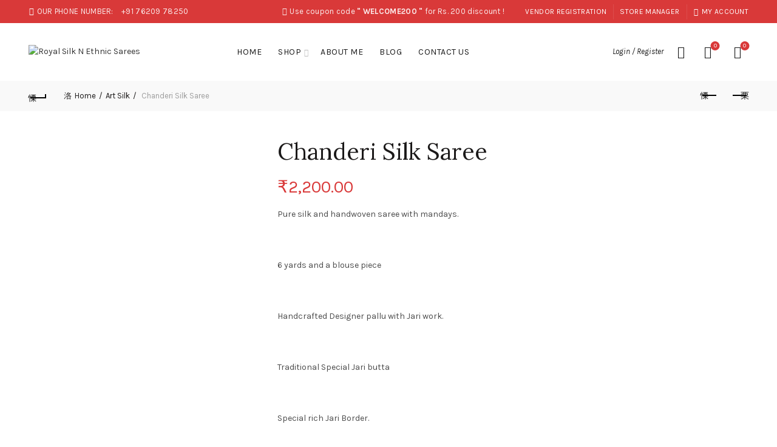

--- FILE ---
content_type: text/html; charset=UTF-8
request_url: https://royalsilknethnicsarees.com/product/chanderi-silk-saree-44/
body_size: 43735
content:
<!DOCTYPE html>
<!--[if IE 8]>
<html class="ie ie8" lang="en-US">
<![endif]-->
<!--[if !(IE 7) & !(IE 8)]><!-->
<html lang="en-US">
<!--<![endif]-->
<head>
	<meta charset="UTF-8">
	<meta name="viewport" content="width=device-width, initial-scale=1.0, maximum-scale=1.0, user-scalable=no">
	<title>Royal Silk N Ethnic Sarees | shopping experience &amp; bond of Trust</title>
	<meta name="keywords" content="Indian Sarees, Designer ethnic Sarees, Traditional Silk Sarees, Paithani Sarees, Handloom Sarees, Wedding Sarees, Banarasi Saree, Cotton Sarees, South Silk, Soft Silk, Upadda, Georgette saree">
	<meta name="description" content="Trending Online Indian Silk Sarees Shopping store having stylish collections of ethnic sarees, Handloom Pure silk Sarees, Designer Party Wear Sarees for women at best discounted prices with free shipping for India &amp; low cost shipping for abroad">
	<link rel="profile" href="http://gmpg.org/xfn/11">
	<link rel="pingback" href="https://royalsilknethnicsarees.com/xmlrpc.php">

	<title>Chanderi Silk Saree &#8211; Royal Silk N Ethnic Sarees</title>
<meta name='robots' content='max-image-preview:large' />
<link rel='dns-prefetch' href='//fonts.googleapis.com' />
<link rel="alternate" type="application/rss+xml" title="Royal Silk N Ethnic Sarees &raquo; Feed" href="https://royalsilknethnicsarees.com/feed/" />
<link rel="alternate" type="application/rss+xml" title="Royal Silk N Ethnic Sarees &raquo; Comments Feed" href="https://royalsilknethnicsarees.com/comments/feed/" />
<link rel="alternate" type="application/rss+xml" title="Royal Silk N Ethnic Sarees &raquo; Chanderi Silk Saree Comments Feed" href="https://royalsilknethnicsarees.com/product/chanderi-silk-saree-44/feed/" />
		<!-- This site uses the Google Analytics by MonsterInsights plugin v9.0.1 - Using Analytics tracking - https://www.monsterinsights.com/ -->
							<script src="//www.googletagmanager.com/gtag/js?id=G-0LRW099VEX"  data-cfasync="false" data-wpfc-render="false" type="text/javascript" async></script>
			<script data-cfasync="false" data-wpfc-render="false" type="text/javascript">
				var mi_version = '9.0.1';
				var mi_track_user = true;
				var mi_no_track_reason = '';
								var MonsterInsightsDefaultLocations = {"page_location":"https:\/\/royalsilknethnicsarees.com\/product\/chanderi-silk-saree-44\/"};
				if ( typeof MonsterInsightsPrivacyGuardFilter === 'function' ) {
					var MonsterInsightsLocations = (typeof MonsterInsightsExcludeQuery === 'object') ? MonsterInsightsPrivacyGuardFilter( MonsterInsightsExcludeQuery ) : MonsterInsightsPrivacyGuardFilter( MonsterInsightsDefaultLocations );
				} else {
					var MonsterInsightsLocations = (typeof MonsterInsightsExcludeQuery === 'object') ? MonsterInsightsExcludeQuery : MonsterInsightsDefaultLocations;
				}

								var disableStrs = [
										'ga-disable-G-0LRW099VEX',
									];

				/* Function to detect opted out users */
				function __gtagTrackerIsOptedOut() {
					for (var index = 0; index < disableStrs.length; index++) {
						if (document.cookie.indexOf(disableStrs[index] + '=true') > -1) {
							return true;
						}
					}

					return false;
				}

				/* Disable tracking if the opt-out cookie exists. */
				if (__gtagTrackerIsOptedOut()) {
					for (var index = 0; index < disableStrs.length; index++) {
						window[disableStrs[index]] = true;
					}
				}

				/* Opt-out function */
				function __gtagTrackerOptout() {
					for (var index = 0; index < disableStrs.length; index++) {
						document.cookie = disableStrs[index] + '=true; expires=Thu, 31 Dec 2099 23:59:59 UTC; path=/';
						window[disableStrs[index]] = true;
					}
				}

				if ('undefined' === typeof gaOptout) {
					function gaOptout() {
						__gtagTrackerOptout();
					}
				}
								window.dataLayer = window.dataLayer || [];

				window.MonsterInsightsDualTracker = {
					helpers: {},
					trackers: {},
				};
				if (mi_track_user) {
					function __gtagDataLayer() {
						dataLayer.push(arguments);
					}

					function __gtagTracker(type, name, parameters) {
						if (!parameters) {
							parameters = {};
						}

						if (parameters.send_to) {
							__gtagDataLayer.apply(null, arguments);
							return;
						}

						if (type === 'event') {
														parameters.send_to = monsterinsights_frontend.v4_id;
							var hookName = name;
							if (typeof parameters['event_category'] !== 'undefined') {
								hookName = parameters['event_category'] + ':' + name;
							}

							if (typeof MonsterInsightsDualTracker.trackers[hookName] !== 'undefined') {
								MonsterInsightsDualTracker.trackers[hookName](parameters);
							} else {
								__gtagDataLayer('event', name, parameters);
							}
							
						} else {
							__gtagDataLayer.apply(null, arguments);
						}
					}

					__gtagTracker('js', new Date());
					__gtagTracker('set', {
						'developer_id.dZGIzZG': true,
											});
					if ( MonsterInsightsLocations.page_location ) {
						__gtagTracker('set', MonsterInsightsLocations);
					}
										__gtagTracker('config', 'G-0LRW099VEX', {"forceSSL":"true","link_attribution":"true"} );
															window.gtag = __gtagTracker;										(function () {
						/* https://developers.google.com/analytics/devguides/collection/analyticsjs/ */
						/* ga and __gaTracker compatibility shim. */
						var noopfn = function () {
							return null;
						};
						var newtracker = function () {
							return new Tracker();
						};
						var Tracker = function () {
							return null;
						};
						var p = Tracker.prototype;
						p.get = noopfn;
						p.set = noopfn;
						p.send = function () {
							var args = Array.prototype.slice.call(arguments);
							args.unshift('send');
							__gaTracker.apply(null, args);
						};
						var __gaTracker = function () {
							var len = arguments.length;
							if (len === 0) {
								return;
							}
							var f = arguments[len - 1];
							if (typeof f !== 'object' || f === null || typeof f.hitCallback !== 'function') {
								if ('send' === arguments[0]) {
									var hitConverted, hitObject = false, action;
									if ('event' === arguments[1]) {
										if ('undefined' !== typeof arguments[3]) {
											hitObject = {
												'eventAction': arguments[3],
												'eventCategory': arguments[2],
												'eventLabel': arguments[4],
												'value': arguments[5] ? arguments[5] : 1,
											}
										}
									}
									if ('pageview' === arguments[1]) {
										if ('undefined' !== typeof arguments[2]) {
											hitObject = {
												'eventAction': 'page_view',
												'page_path': arguments[2],
											}
										}
									}
									if (typeof arguments[2] === 'object') {
										hitObject = arguments[2];
									}
									if (typeof arguments[5] === 'object') {
										Object.assign(hitObject, arguments[5]);
									}
									if ('undefined' !== typeof arguments[1].hitType) {
										hitObject = arguments[1];
										if ('pageview' === hitObject.hitType) {
											hitObject.eventAction = 'page_view';
										}
									}
									if (hitObject) {
										action = 'timing' === arguments[1].hitType ? 'timing_complete' : hitObject.eventAction;
										hitConverted = mapArgs(hitObject);
										__gtagTracker('event', action, hitConverted);
									}
								}
								return;
							}

							function mapArgs(args) {
								var arg, hit = {};
								var gaMap = {
									'eventCategory': 'event_category',
									'eventAction': 'event_action',
									'eventLabel': 'event_label',
									'eventValue': 'event_value',
									'nonInteraction': 'non_interaction',
									'timingCategory': 'event_category',
									'timingVar': 'name',
									'timingValue': 'value',
									'timingLabel': 'event_label',
									'page': 'page_path',
									'location': 'page_location',
									'title': 'page_title',
									'referrer' : 'page_referrer',
								};
								for (arg in args) {
																		if (!(!args.hasOwnProperty(arg) || !gaMap.hasOwnProperty(arg))) {
										hit[gaMap[arg]] = args[arg];
									} else {
										hit[arg] = args[arg];
									}
								}
								return hit;
							}

							try {
								f.hitCallback();
							} catch (ex) {
							}
						};
						__gaTracker.create = newtracker;
						__gaTracker.getByName = newtracker;
						__gaTracker.getAll = function () {
							return [];
						};
						__gaTracker.remove = noopfn;
						__gaTracker.loaded = true;
						window['__gaTracker'] = __gaTracker;
					})();
									} else {
										console.log("");
					(function () {
						function __gtagTracker() {
							return null;
						}

						window['__gtagTracker'] = __gtagTracker;
						window['gtag'] = __gtagTracker;
					})();
									}
			</script>
				<!-- / Google Analytics by MonsterInsights -->
		<style id='wp-emoji-styles-inline-css' type='text/css'>

	img.wp-smiley, img.emoji {
		display: inline !important;
		border: none !important;
		box-shadow: none !important;
		height: 1em !important;
		width: 1em !important;
		margin: 0 0.07em !important;
		vertical-align: -0.1em !important;
		background: none !important;
		padding: 0 !important;
	}
</style>
<link rel='stylesheet' id='wp-block-library-css' href='https://royalsilknethnicsarees.com/wp-includes/css/dist/block-library/style.min.css?ver=6.6.2' type='text/css' media='all' />
<style id='safe-svg-svg-icon-style-inline-css' type='text/css'>
.safe-svg-cover{text-align:center}.safe-svg-cover .safe-svg-inside{display:inline-block;max-width:100%}.safe-svg-cover svg{height:100%;max-height:100%;max-width:100%;width:100%}

</style>
<style id='joinchat-button-style-inline-css' type='text/css'>
.wp-block-joinchat-button{border:none!important;text-align:center}.wp-block-joinchat-button figure{display:table;margin:0 auto;padding:0}.wp-block-joinchat-button figcaption{font:normal normal 400 .6em/2em var(--wp--preset--font-family--system-font,sans-serif);margin:0;padding:0}.wp-block-joinchat-button .joinchat-button__qr{background-color:#fff;border:6px solid #25d366;border-radius:30px;box-sizing:content-box;display:block;height:200px;margin:auto;overflow:hidden;padding:10px;width:200px}.wp-block-joinchat-button .joinchat-button__qr canvas,.wp-block-joinchat-button .joinchat-button__qr img{display:block;margin:auto}.wp-block-joinchat-button .joinchat-button__link{align-items:center;background-color:#25d366;border:6px solid #25d366;border-radius:30px;display:inline-flex;flex-flow:row nowrap;justify-content:center;line-height:1.25em;margin:0 auto;text-decoration:none}.wp-block-joinchat-button .joinchat-button__link:before{background:transparent var(--joinchat-ico) no-repeat center;background-size:100%;content:"";display:block;height:1.5em;margin:-.75em .75em -.75em 0;width:1.5em}.wp-block-joinchat-button figure+.joinchat-button__link{margin-top:10px}@media (orientation:landscape)and (min-height:481px),(orientation:portrait)and (min-width:481px){.wp-block-joinchat-button.joinchat-button--qr-only figure+.joinchat-button__link{display:none}}@media (max-width:480px),(orientation:landscape)and (max-height:480px){.wp-block-joinchat-button figure{display:none}}

</style>
<style id='classic-theme-styles-inline-css' type='text/css'>
/*! This file is auto-generated */
.wp-block-button__link{color:#fff;background-color:#32373c;border-radius:9999px;box-shadow:none;text-decoration:none;padding:calc(.667em + 2px) calc(1.333em + 2px);font-size:1.125em}.wp-block-file__button{background:#32373c;color:#fff;text-decoration:none}
</style>
<style id='global-styles-inline-css' type='text/css'>
:root{--wp--preset--aspect-ratio--square: 1;--wp--preset--aspect-ratio--4-3: 4/3;--wp--preset--aspect-ratio--3-4: 3/4;--wp--preset--aspect-ratio--3-2: 3/2;--wp--preset--aspect-ratio--2-3: 2/3;--wp--preset--aspect-ratio--16-9: 16/9;--wp--preset--aspect-ratio--9-16: 9/16;--wp--preset--color--black: #000000;--wp--preset--color--cyan-bluish-gray: #abb8c3;--wp--preset--color--white: #ffffff;--wp--preset--color--pale-pink: #f78da7;--wp--preset--color--vivid-red: #cf2e2e;--wp--preset--color--luminous-vivid-orange: #ff6900;--wp--preset--color--luminous-vivid-amber: #fcb900;--wp--preset--color--light-green-cyan: #7bdcb5;--wp--preset--color--vivid-green-cyan: #00d084;--wp--preset--color--pale-cyan-blue: #8ed1fc;--wp--preset--color--vivid-cyan-blue: #0693e3;--wp--preset--color--vivid-purple: #9b51e0;--wp--preset--gradient--vivid-cyan-blue-to-vivid-purple: linear-gradient(135deg,rgba(6,147,227,1) 0%,rgb(155,81,224) 100%);--wp--preset--gradient--light-green-cyan-to-vivid-green-cyan: linear-gradient(135deg,rgb(122,220,180) 0%,rgb(0,208,130) 100%);--wp--preset--gradient--luminous-vivid-amber-to-luminous-vivid-orange: linear-gradient(135deg,rgba(252,185,0,1) 0%,rgba(255,105,0,1) 100%);--wp--preset--gradient--luminous-vivid-orange-to-vivid-red: linear-gradient(135deg,rgba(255,105,0,1) 0%,rgb(207,46,46) 100%);--wp--preset--gradient--very-light-gray-to-cyan-bluish-gray: linear-gradient(135deg,rgb(238,238,238) 0%,rgb(169,184,195) 100%);--wp--preset--gradient--cool-to-warm-spectrum: linear-gradient(135deg,rgb(74,234,220) 0%,rgb(151,120,209) 20%,rgb(207,42,186) 40%,rgb(238,44,130) 60%,rgb(251,105,98) 80%,rgb(254,248,76) 100%);--wp--preset--gradient--blush-light-purple: linear-gradient(135deg,rgb(255,206,236) 0%,rgb(152,150,240) 100%);--wp--preset--gradient--blush-bordeaux: linear-gradient(135deg,rgb(254,205,165) 0%,rgb(254,45,45) 50%,rgb(107,0,62) 100%);--wp--preset--gradient--luminous-dusk: linear-gradient(135deg,rgb(255,203,112) 0%,rgb(199,81,192) 50%,rgb(65,88,208) 100%);--wp--preset--gradient--pale-ocean: linear-gradient(135deg,rgb(255,245,203) 0%,rgb(182,227,212) 50%,rgb(51,167,181) 100%);--wp--preset--gradient--electric-grass: linear-gradient(135deg,rgb(202,248,128) 0%,rgb(113,206,126) 100%);--wp--preset--gradient--midnight: linear-gradient(135deg,rgb(2,3,129) 0%,rgb(40,116,252) 100%);--wp--preset--font-size--small: 13px;--wp--preset--font-size--medium: 20px;--wp--preset--font-size--large: 36px;--wp--preset--font-size--x-large: 42px;--wp--preset--font-family--inter: "Inter", sans-serif;--wp--preset--font-family--cardo: Cardo;--wp--preset--spacing--20: 0.44rem;--wp--preset--spacing--30: 0.67rem;--wp--preset--spacing--40: 1rem;--wp--preset--spacing--50: 1.5rem;--wp--preset--spacing--60: 2.25rem;--wp--preset--spacing--70: 3.38rem;--wp--preset--spacing--80: 5.06rem;--wp--preset--shadow--natural: 6px 6px 9px rgba(0, 0, 0, 0.2);--wp--preset--shadow--deep: 12px 12px 50px rgba(0, 0, 0, 0.4);--wp--preset--shadow--sharp: 6px 6px 0px rgba(0, 0, 0, 0.2);--wp--preset--shadow--outlined: 6px 6px 0px -3px rgba(255, 255, 255, 1), 6px 6px rgba(0, 0, 0, 1);--wp--preset--shadow--crisp: 6px 6px 0px rgba(0, 0, 0, 1);}:where(.is-layout-flex){gap: 0.5em;}:where(.is-layout-grid){gap: 0.5em;}body .is-layout-flex{display: flex;}.is-layout-flex{flex-wrap: wrap;align-items: center;}.is-layout-flex > :is(*, div){margin: 0;}body .is-layout-grid{display: grid;}.is-layout-grid > :is(*, div){margin: 0;}:where(.wp-block-columns.is-layout-flex){gap: 2em;}:where(.wp-block-columns.is-layout-grid){gap: 2em;}:where(.wp-block-post-template.is-layout-flex){gap: 1.25em;}:where(.wp-block-post-template.is-layout-grid){gap: 1.25em;}.has-black-color{color: var(--wp--preset--color--black) !important;}.has-cyan-bluish-gray-color{color: var(--wp--preset--color--cyan-bluish-gray) !important;}.has-white-color{color: var(--wp--preset--color--white) !important;}.has-pale-pink-color{color: var(--wp--preset--color--pale-pink) !important;}.has-vivid-red-color{color: var(--wp--preset--color--vivid-red) !important;}.has-luminous-vivid-orange-color{color: var(--wp--preset--color--luminous-vivid-orange) !important;}.has-luminous-vivid-amber-color{color: var(--wp--preset--color--luminous-vivid-amber) !important;}.has-light-green-cyan-color{color: var(--wp--preset--color--light-green-cyan) !important;}.has-vivid-green-cyan-color{color: var(--wp--preset--color--vivid-green-cyan) !important;}.has-pale-cyan-blue-color{color: var(--wp--preset--color--pale-cyan-blue) !important;}.has-vivid-cyan-blue-color{color: var(--wp--preset--color--vivid-cyan-blue) !important;}.has-vivid-purple-color{color: var(--wp--preset--color--vivid-purple) !important;}.has-black-background-color{background-color: var(--wp--preset--color--black) !important;}.has-cyan-bluish-gray-background-color{background-color: var(--wp--preset--color--cyan-bluish-gray) !important;}.has-white-background-color{background-color: var(--wp--preset--color--white) !important;}.has-pale-pink-background-color{background-color: var(--wp--preset--color--pale-pink) !important;}.has-vivid-red-background-color{background-color: var(--wp--preset--color--vivid-red) !important;}.has-luminous-vivid-orange-background-color{background-color: var(--wp--preset--color--luminous-vivid-orange) !important;}.has-luminous-vivid-amber-background-color{background-color: var(--wp--preset--color--luminous-vivid-amber) !important;}.has-light-green-cyan-background-color{background-color: var(--wp--preset--color--light-green-cyan) !important;}.has-vivid-green-cyan-background-color{background-color: var(--wp--preset--color--vivid-green-cyan) !important;}.has-pale-cyan-blue-background-color{background-color: var(--wp--preset--color--pale-cyan-blue) !important;}.has-vivid-cyan-blue-background-color{background-color: var(--wp--preset--color--vivid-cyan-blue) !important;}.has-vivid-purple-background-color{background-color: var(--wp--preset--color--vivid-purple) !important;}.has-black-border-color{border-color: var(--wp--preset--color--black) !important;}.has-cyan-bluish-gray-border-color{border-color: var(--wp--preset--color--cyan-bluish-gray) !important;}.has-white-border-color{border-color: var(--wp--preset--color--white) !important;}.has-pale-pink-border-color{border-color: var(--wp--preset--color--pale-pink) !important;}.has-vivid-red-border-color{border-color: var(--wp--preset--color--vivid-red) !important;}.has-luminous-vivid-orange-border-color{border-color: var(--wp--preset--color--luminous-vivid-orange) !important;}.has-luminous-vivid-amber-border-color{border-color: var(--wp--preset--color--luminous-vivid-amber) !important;}.has-light-green-cyan-border-color{border-color: var(--wp--preset--color--light-green-cyan) !important;}.has-vivid-green-cyan-border-color{border-color: var(--wp--preset--color--vivid-green-cyan) !important;}.has-pale-cyan-blue-border-color{border-color: var(--wp--preset--color--pale-cyan-blue) !important;}.has-vivid-cyan-blue-border-color{border-color: var(--wp--preset--color--vivid-cyan-blue) !important;}.has-vivid-purple-border-color{border-color: var(--wp--preset--color--vivid-purple) !important;}.has-vivid-cyan-blue-to-vivid-purple-gradient-background{background: var(--wp--preset--gradient--vivid-cyan-blue-to-vivid-purple) !important;}.has-light-green-cyan-to-vivid-green-cyan-gradient-background{background: var(--wp--preset--gradient--light-green-cyan-to-vivid-green-cyan) !important;}.has-luminous-vivid-amber-to-luminous-vivid-orange-gradient-background{background: var(--wp--preset--gradient--luminous-vivid-amber-to-luminous-vivid-orange) !important;}.has-luminous-vivid-orange-to-vivid-red-gradient-background{background: var(--wp--preset--gradient--luminous-vivid-orange-to-vivid-red) !important;}.has-very-light-gray-to-cyan-bluish-gray-gradient-background{background: var(--wp--preset--gradient--very-light-gray-to-cyan-bluish-gray) !important;}.has-cool-to-warm-spectrum-gradient-background{background: var(--wp--preset--gradient--cool-to-warm-spectrum) !important;}.has-blush-light-purple-gradient-background{background: var(--wp--preset--gradient--blush-light-purple) !important;}.has-blush-bordeaux-gradient-background{background: var(--wp--preset--gradient--blush-bordeaux) !important;}.has-luminous-dusk-gradient-background{background: var(--wp--preset--gradient--luminous-dusk) !important;}.has-pale-ocean-gradient-background{background: var(--wp--preset--gradient--pale-ocean) !important;}.has-electric-grass-gradient-background{background: var(--wp--preset--gradient--electric-grass) !important;}.has-midnight-gradient-background{background: var(--wp--preset--gradient--midnight) !important;}.has-small-font-size{font-size: var(--wp--preset--font-size--small) !important;}.has-medium-font-size{font-size: var(--wp--preset--font-size--medium) !important;}.has-large-font-size{font-size: var(--wp--preset--font-size--large) !important;}.has-x-large-font-size{font-size: var(--wp--preset--font-size--x-large) !important;}
:where(.wp-block-post-template.is-layout-flex){gap: 1.25em;}:where(.wp-block-post-template.is-layout-grid){gap: 1.25em;}
:where(.wp-block-columns.is-layout-flex){gap: 2em;}:where(.wp-block-columns.is-layout-grid){gap: 2em;}
:root :where(.wp-block-pullquote){font-size: 1.5em;line-height: 1.6;}
</style>
<link rel='stylesheet' id='qligg-swiper-css' href='https://royalsilknethnicsarees.com/wp-content/plugins/insta-gallery/assets/frontend/swiper/swiper.min.css?ver=4.5.8' type='text/css' media='all' />
<link rel='stylesheet' id='qligg-frontend-css' href='https://royalsilknethnicsarees.com/wp-content/plugins/insta-gallery/build/frontend/css/style.css?ver=4.5.8' type='text/css' media='all' />
<style id='woocommerce-inline-inline-css' type='text/css'>
.woocommerce form .form-row .required { visibility: visible; }
</style>
<link rel='stylesheet' id='joinchat-css' href='https://royalsilknethnicsarees.com/wp-content/plugins/creame-whatsapp-me/public/css/joinchat-btn.min.css?ver=5.1.7' type='text/css' media='all' />
<style id='joinchat-inline-css' type='text/css'>
.joinchat{--red:37;--green:211;--blue:102;--bw:100}
</style>
<link rel='stylesheet' id='wcfm_enquiry_tab_css-css' href='https://royalsilknethnicsarees.com/wp-content/plugins/wc-frontend-manager/assets/css/min/enquiry/wcfm-style-enquiry-tab.css?ver=6.7.12' type='text/css' media='all' />
<link rel='stylesheet' id='wcfm_product_multivendor_css-css' href='https://royalsilknethnicsarees.com/wp-content/plugins/wc-multivendor-marketplace/assets/css/product_multivendor/wcfmmp-style-product-multivendor.css?ver=6.7.12' type='text/css' media='all' />
<link rel='stylesheet' id='wcfm_core_css-css' href='https://royalsilknethnicsarees.com/wp-content/plugins/wc-frontend-manager/assets/css/min/wcfm-style-core.css?ver=6.7.12' type='text/css' media='all' />
<link rel='stylesheet' id='wcfmvm_custom_subscribe_button_css-css' href='https://royalsilknethnicsarees.com/wp-content/uploads/wcfm/wcfmvm-style-custom-subscribe-button-1681830897.css?ver=2.11.5' type='text/css' media='all' />
<link rel='stylesheet' id='jquery-ui-style-css' href='https://royalsilknethnicsarees.com/wp-content/plugins/woocommerce/assets/css/jquery-ui/jquery-ui.min.css?ver=9.3.1' type='text/css' media='all' />
<link rel='stylesheet' id='wcfm_fa_icon_css-css' href='https://royalsilknethnicsarees.com/wp-content/plugins/wc-frontend-manager/assets/fonts/font-awesome/css/wcfmicon.min.css?ver=6.7.12' type='text/css' media='all' />
<link rel='stylesheet' id='wcfmmp_product_css-css' href='https://royalsilknethnicsarees.com/wp-content/plugins/wc-multivendor-marketplace/assets/css/min/store/wcfmmp-style-product.css?ver=3.6.10' type='text/css' media='all' />
<link rel='stylesheet' id='featherlight-css' href='https://royalsilknethnicsarees.com/wp-content/plugins/wpc-coupon-listing/assets/libs/featherlight/featherlight.css?ver=6.6.2' type='text/css' media='all' />
<link rel='stylesheet' id='wpccl-frontend-css' href='https://royalsilknethnicsarees.com/wp-content/plugins/wpc-coupon-listing/assets/css/frontend.css?ver=6.6.2' type='text/css' media='all' />
<link rel='stylesheet' id='bootstrap-css' href='https://royalsilknethnicsarees.com/wp-content/themes/basel/css/bootstrap.min.css?ver=5.6.1' type='text/css' media='all' />
<link rel='stylesheet' id='basel-style-css' href='https://royalsilknethnicsarees.com/wp-content/themes/basel/css/parts/base.min.css?ver=5.6.1' type='text/css' media='all' />
<link rel='stylesheet' id='js_composer_front-css' href='https://royalsilknethnicsarees.com/wp-content/plugins/js_composer/assets/css/js_composer.min.css?ver=7.1' type='text/css' media='all' />
<link rel='stylesheet' id='vc_font_awesome_5_shims-css' href='https://royalsilknethnicsarees.com/wp-content/plugins/js_composer/assets/lib/bower/font-awesome/css/v4-shims.min.css?ver=7.1' type='text/css' media='all' />
<link rel='stylesheet' id='vc_font_awesome_5-css' href='https://royalsilknethnicsarees.com/wp-content/plugins/js_composer/assets/lib/bower/font-awesome/css/all.min.css?ver=7.1' type='text/css' media='all' />
<link rel='stylesheet' id='basel-wp-gutenberg-css' href='https://royalsilknethnicsarees.com/wp-content/themes/basel/css/parts/wp-gutenberg.min.css?ver=5.6.1' type='text/css' media='all' />
<link rel='stylesheet' id='basel-int-revolution-slider-css' href='https://royalsilknethnicsarees.com/wp-content/themes/basel/css/parts/int-revolution-slider.min.css?ver=5.6.1' type='text/css' media='all' />
<link rel='stylesheet' id='basel-int-mc4wp-css' href='https://royalsilknethnicsarees.com/wp-content/themes/basel/css/parts/int-mc4wp.min.css?ver=5.6.1' type='text/css' media='all' />
<link rel='stylesheet' id='basel-int-wpcf7-css' href='https://royalsilknethnicsarees.com/wp-content/themes/basel/css/parts/int-wpcf7.min.css?ver=5.6.1' type='text/css' media='all' />
<link rel='stylesheet' id='basel-int-wpbakery-base-css' href='https://royalsilknethnicsarees.com/wp-content/themes/basel/css/parts/int-wpbakery-base.min.css?ver=5.6.1' type='text/css' media='all' />
<link rel='stylesheet' id='basel-woo-base-css' href='https://royalsilknethnicsarees.com/wp-content/themes/basel/css/parts/woo-base.min.css?ver=5.6.1' type='text/css' media='all' />
<link rel='stylesheet' id='basel-woo-page-single-product-css' href='https://royalsilknethnicsarees.com/wp-content/themes/basel/css/parts/woo-page-single-product.min.css?ver=5.6.1' type='text/css' media='all' />
<link rel='stylesheet' id='basel-woo-opt-social-login-css' href='https://royalsilknethnicsarees.com/wp-content/themes/basel/css/parts/woo-opt-social-login.min.css?ver=5.6.1' type='text/css' media='all' />
<link rel='stylesheet' id='basel-header-top-bar-css' href='https://royalsilknethnicsarees.com/wp-content/themes/basel/css/parts/header-top-bar.min.css?ver=5.6.1' type='text/css' media='all' />
<link rel='stylesheet' id='basel-header-general-css' href='https://royalsilknethnicsarees.com/wp-content/themes/basel/css/parts/header-general.min.css?ver=5.6.1' type='text/css' media='all' />
<link rel='stylesheet' id='basel-lib-owl-carousel-css' href='https://royalsilknethnicsarees.com/wp-content/themes/basel/css/parts/lib-owl-carousel.min.css?ver=5.6.1' type='text/css' media='all' />
<link rel='stylesheet' id='basel-woo-product-loop-general-css' href='https://royalsilknethnicsarees.com/wp-content/themes/basel/css/parts/woo-product-loop-general.min.css?ver=5.6.1' type='text/css' media='all' />
<link rel='stylesheet' id='basel-woo-product-loop-quick-css' href='https://royalsilknethnicsarees.com/wp-content/themes/basel/css/parts/woo-product-loop-quick.min.css?ver=5.6.1' type='text/css' media='all' />
<link rel='stylesheet' id='basel-woo-opt-add-to-cart-popup-css' href='https://royalsilknethnicsarees.com/wp-content/themes/basel/css/parts/woo-opt-add-to-cart-popup.min.css?ver=5.6.1' type='text/css' media='all' />
<link rel='stylesheet' id='basel-lib-magnific-popup-css' href='https://royalsilknethnicsarees.com/wp-content/themes/basel/css/parts/lib-magnific-popup.min.css?ver=5.6.1' type='text/css' media='all' />
<link rel='stylesheet' id='basel-page-title-css' href='https://royalsilknethnicsarees.com/wp-content/themes/basel/css/parts/page-title.min.css?ver=5.6.1' type='text/css' media='all' />
<link rel='stylesheet' id='basel-el-social-icons-css' href='https://royalsilknethnicsarees.com/wp-content/themes/basel/css/parts/el-social-icons.min.css?ver=5.6.1' type='text/css' media='all' />
<link rel='stylesheet' id='basel-woo-product-loop-alt-css' href='https://royalsilknethnicsarees.com/wp-content/themes/basel/css/parts/woo-product-loop-alt.min.css?ver=5.6.1' type='text/css' media='all' />
<link rel='stylesheet' id='basel-footer-general-css' href='https://royalsilknethnicsarees.com/wp-content/themes/basel/css/parts/footer-general.min.css?ver=5.6.1' type='text/css' media='all' />
<link rel='stylesheet' id='basel-opt-bottom-toolbar-css' href='https://royalsilknethnicsarees.com/wp-content/themes/basel/css/parts/opt-bottom-toolbar.min.css?ver=5.6.1' type='text/css' media='all' />
<link rel='stylesheet' id='basel-lib-photoswipe-css' href='https://royalsilknethnicsarees.com/wp-content/themes/basel/css/parts/lib-photoswipe.min.css?ver=5.6.1' type='text/css' media='all' />
<link rel='stylesheet' id='basel-opt-scrolltotop-css' href='https://royalsilknethnicsarees.com/wp-content/themes/basel/css/parts/opt-scrolltotop.min.css?ver=5.6.1' type='text/css' media='all' />
<link rel='stylesheet' id='xts-google-fonts-css' href='//fonts.googleapis.com/css?family=Karla%3A200%2C300%2C400%2C500%2C600%2C700%2C800%2C200italic%2C300italic%2C400italic%2C500italic%2C600italic%2C700italic%2C800italic%7CLora%3A400%2C500%2C600%2C700%2C400italic%2C500italic%2C600italic%2C700italic%7CLato%3A100%2C100italic%2C300%2C300italic%2C400%2C400italic%2C700%2C700italic%2C900%2C900italic&#038;ver=5.6.1' type='text/css' media='all' />
<link rel='stylesheet' id='basel-dynamic-style-css' href='https://royalsilknethnicsarees.com/wp-content/uploads/2024/03/basel-dynamic-1709313292.css?ver=5.6.1' type='text/css' media='all' />
<script type="text/template" id="tmpl-variation-template">
	<div class="woocommerce-variation-description">{{{ data.variation.variation_description }}}</div>
	<div class="woocommerce-variation-price">{{{ data.variation.price_html }}}</div>
	<div class="woocommerce-variation-availability">{{{ data.variation.availability_html }}}</div>
</script>
<script type="text/template" id="tmpl-unavailable-variation-template">
	<p role="alert">Sorry, this product is unavailable. Please choose a different combination.</p>
</script>
<script type="text/javascript" src="https://royalsilknethnicsarees.com/wp-content/plugins/google-analytics-for-wordpress/assets/js/frontend-gtag.min.js?ver=9.0.1" id="monsterinsights-frontend-script-js"></script>
<script data-cfasync="false" data-wpfc-render="false" type="text/javascript" id='monsterinsights-frontend-script-js-extra'>/* <![CDATA[ */
var monsterinsights_frontend = {"js_events_tracking":"true","download_extensions":"doc,pdf,ppt,zip,xls,docx,pptx,xlsx","inbound_paths":"[{\"path\":\"\\\/go\\\/\",\"label\":\"affiliate\"},{\"path\":\"\\\/recommend\\\/\",\"label\":\"affiliate\"}]","home_url":"https:\/\/royalsilknethnicsarees.com","hash_tracking":"false","v4_id":"G-0LRW099VEX"};/* ]]> */
</script>
<script type="text/javascript" src="https://royalsilknethnicsarees.com/wp-includes/js/jquery/jquery.min.js?ver=3.7.1" id="jquery-core-js"></script>
<script type="text/javascript" src="https://royalsilknethnicsarees.com/wp-includes/js/jquery/jquery-migrate.min.js?ver=3.4.1" id="jquery-migrate-js"></script>
<script type="text/javascript" id="print-invoices-packing-slip-labels-for-woocommerce_public-js-extra">
/* <![CDATA[ */
var wf_pklist_params_public = {"show_document_preview":"No","document_access_type":"logged_in","is_user_logged_in":"","msgs":{"invoice_number_prompt_free_order":"\u2018Generate invoice for free orders\u2019 is disabled in Invoice settings > Advanced. You are attempting to generate invoice for this free order. Proceed?","creditnote_number_prompt":"Refund in this order seems not having credit number yet. Do you want to manually generate one ?","invoice_number_prompt_no_from_addr":"Please fill the `from address` in the plugin's general settings.","invoice_title_prompt":"Invoice","invoice_number_prompt":"number has not been generated yet. Do you want to manually generate one ?","pop_dont_show_again":false,"request_error":"Request error.","error_loading_data":"Error loading data.","min_value_error":"minimum value should be","generating_document_text":"Generating document...","new_tab_open_error":"Failed to open new tab. Please check your browser settings."}};
/* ]]> */
</script>
<script type="text/javascript" src="https://royalsilknethnicsarees.com/wp-content/plugins/print-invoices-packing-slip-labels-for-woocommerce/public/js/wf-woocommerce-packing-list-public.js?ver=4.6.1" id="print-invoices-packing-slip-labels-for-woocommerce_public-js"></script>
<script type="text/javascript" src="https://royalsilknethnicsarees.com/wp-content/plugins/woocommerce/assets/js/jquery-blockui/jquery.blockUI.min.js?ver=2.7.0-wc.9.3.1" id="jquery-blockui-js" data-wp-strategy="defer"></script>
<script type="text/javascript" id="wc-add-to-cart-js-extra">
/* <![CDATA[ */
var wc_add_to_cart_params = {"ajax_url":"\/wp-admin\/admin-ajax.php","wc_ajax_url":"\/?wc-ajax=%%endpoint%%","i18n_view_cart":"View cart","cart_url":"https:\/\/royalsilknethnicsarees.com\/cart\/","is_cart":"","cart_redirect_after_add":"yes"};
/* ]]> */
</script>
<script type="text/javascript" src="https://royalsilknethnicsarees.com/wp-content/plugins/woocommerce/assets/js/frontend/add-to-cart.min.js?ver=9.3.1" id="wc-add-to-cart-js" data-wp-strategy="defer"></script>
<script type="text/javascript" src="https://royalsilknethnicsarees.com/wp-content/plugins/woocommerce/assets/js/zoom/jquery.zoom.min.js?ver=1.7.21-wc.9.3.1" id="zoom-js" defer="defer" data-wp-strategy="defer"></script>
<script type="text/javascript" id="wc-single-product-js-extra">
/* <![CDATA[ */
var wc_single_product_params = {"i18n_required_rating_text":"Please select a rating","review_rating_required":"no","flexslider":{"rtl":false,"animation":"slide","smoothHeight":true,"directionNav":false,"controlNav":"thumbnails","slideshow":false,"animationSpeed":500,"animationLoop":false,"allowOneSlide":false},"zoom_enabled":"","zoom_options":[],"photoswipe_enabled":"","photoswipe_options":{"shareEl":false,"closeOnScroll":false,"history":false,"hideAnimationDuration":0,"showAnimationDuration":0},"flexslider_enabled":""};
/* ]]> */
</script>
<script type="text/javascript" src="https://royalsilknethnicsarees.com/wp-content/plugins/woocommerce/assets/js/frontend/single-product.min.js?ver=9.3.1" id="wc-single-product-js" defer="defer" data-wp-strategy="defer"></script>
<script type="text/javascript" src="https://royalsilknethnicsarees.com/wp-content/plugins/woocommerce/assets/js/js-cookie/js.cookie.min.js?ver=2.1.4-wc.9.3.1" id="js-cookie-js" data-wp-strategy="defer"></script>
<script type="text/javascript" id="woocommerce-js-extra">
/* <![CDATA[ */
var woocommerce_params = {"ajax_url":"\/wp-admin\/admin-ajax.php","wc_ajax_url":"\/?wc-ajax=%%endpoint%%"};
/* ]]> */
</script>
<script type="text/javascript" src="https://royalsilknethnicsarees.com/wp-content/plugins/woocommerce/assets/js/frontend/woocommerce.min.js?ver=9.3.1" id="woocommerce-js" defer="defer" data-wp-strategy="defer"></script>
<script type="text/javascript" src="https://royalsilknethnicsarees.com/wp-content/plugins/js_composer/assets/js/vendors/woocommerce-add-to-cart.js?ver=7.1" id="vc_woocommerce-add-to-cart-js-js"></script>
<!--[if lt IE 9]>
<script type="text/javascript" src="https://royalsilknethnicsarees.com/wp-content/themes/basel/js/html5.min.js?ver=5.6.1" id="basel_html5shiv-js"></script>
<![endif]-->
<script type="text/javascript" src="https://royalsilknethnicsarees.com/wp-includes/js/underscore.min.js?ver=1.13.4" id="underscore-js"></script>
<script type="text/javascript" id="wp-util-js-extra">
/* <![CDATA[ */
var _wpUtilSettings = {"ajax":{"url":"\/wp-admin\/admin-ajax.php"}};
/* ]]> */
</script>
<script type="text/javascript" src="https://royalsilknethnicsarees.com/wp-includes/js/wp-util.min.js?ver=6.6.2" id="wp-util-js"></script>
<script type="text/javascript" id="wc-add-to-cart-variation-js-extra">
/* <![CDATA[ */
var wc_add_to_cart_variation_params = {"wc_ajax_url":"\/?wc-ajax=%%endpoint%%","i18n_no_matching_variations_text":"Sorry, no products matched your selection. Please choose a different combination.","i18n_make_a_selection_text":"Please select some product options before adding this product to your cart.","i18n_unavailable_text":"Sorry, this product is unavailable. Please choose a different combination."};
/* ]]> */
</script>
<script type="text/javascript" src="https://royalsilknethnicsarees.com/wp-content/plugins/woocommerce/assets/js/frontend/add-to-cart-variation.min.js?ver=9.3.1" id="wc-add-to-cart-variation-js" defer="defer" data-wp-strategy="defer"></script>
<script></script><link rel="https://api.w.org/" href="https://royalsilknethnicsarees.com/wp-json/" /><link rel="alternate" title="JSON" type="application/json" href="https://royalsilknethnicsarees.com/wp-json/wp/v2/product/33531" /><link rel="EditURI" type="application/rsd+xml" title="RSD" href="https://royalsilknethnicsarees.com/xmlrpc.php?rsd" />
<meta name="generator" content="WordPress 6.6.2" />
<meta name="generator" content="WooCommerce 9.3.1" />
<link rel="canonical" href="https://royalsilknethnicsarees.com/product/chanderi-silk-saree-44/" />
<link rel='shortlink' href='https://royalsilknethnicsarees.com/?p=33531' />
<link rel="alternate" title="oEmbed (JSON)" type="application/json+oembed" href="https://royalsilknethnicsarees.com/wp-json/oembed/1.0/embed?url=https%3A%2F%2Froyalsilknethnicsarees.com%2Fproduct%2Fchanderi-silk-saree-44%2F" />
<link rel="alternate" title="oEmbed (XML)" type="text/xml+oembed" href="https://royalsilknethnicsarees.com/wp-json/oembed/1.0/embed?url=https%3A%2F%2Froyalsilknethnicsarees.com%2Fproduct%2Fchanderi-silk-saree-44%2F&#038;format=xml" />
		<script type="text/javascript">
			//<![CDATA[
			var show_msg = '';
			if (show_msg !== '0') {
				var options = {view_src: "View Source is disabled!", inspect_elem: "Inspect Element is disabled!", right_click: "Right click is disabled!", copy_cut_paste_content: "Cut/Copy/Paste is disabled!", image_drop: "Image Drag-n-Drop is disabled!" }
			} else {
				var options = '';
			}

         	function nocontextmenu(e) { return false; }
         	document.oncontextmenu = nocontextmenu;
         	document.ondragstart = function() { return false;}

			document.onmousedown = function (event) {
				event = (event || window.event);
				if (event.keyCode === 123) {
					if (show_msg !== '0') {show_toast('inspect_elem');}
					return false;
				}
			}
			document.onkeydown = function (event) {
				event = (event || window.event);
				//alert(event.keyCode);   return false;
				if (event.keyCode === 123 ||
						event.ctrlKey && event.shiftKey && event.keyCode === 73 ||
						event.ctrlKey && event.shiftKey && event.keyCode === 75) {
					if (show_msg !== '0') {show_toast('inspect_elem');}
					return false;
				}
				if (event.ctrlKey && event.keyCode === 85) {
					if (show_msg !== '0') {show_toast('view_src');}
					return false;
				}
			}
			function addMultiEventListener(element, eventNames, listener) {
				var events = eventNames.split(' ');
				for (var i = 0, iLen = events.length; i < iLen; i++) {
					element.addEventListener(events[i], function (e) {
						e.preventDefault();
						if (show_msg !== '0') {
							show_toast(listener);
						}
					});
				}
			}
			addMultiEventListener(document, 'contextmenu', 'right_click');
			addMultiEventListener(document, 'cut copy paste print', 'copy_cut_paste_content');
			addMultiEventListener(document, 'drag drop', 'image_drop');
			function show_toast(text) {
				var x = document.getElementById("amm_drcfw_toast_msg");
				x.innerHTML = eval('options.' + text);
				x.className = "show";
				setTimeout(function () {
					x.className = x.className.replace("show", "")
				}, 3000);
			}
		//]]>
		</script>
		<style type="text/css">body * :not(input):not(textarea){user-select:none !important; -webkit-touch-callout: none !important;  -webkit-user-select: none !important; -moz-user-select:none !important; -khtml-user-select:none !important; -ms-user-select: none !important;}#amm_drcfw_toast_msg{visibility:hidden;min-width:250px;margin-left:-125px;background-color:#333;color:#fff;text-align:center;border-radius:2px;padding:16px;position:fixed;z-index:999;left:50%;bottom:30px;font-size:17px}#amm_drcfw_toast_msg.show{visibility:visible;-webkit-animation:fadein .5s,fadeout .5s 2.5s;animation:fadein .5s,fadeout .5s 2.5s}@-webkit-keyframes fadein{from{bottom:0;opacity:0}to{bottom:30px;opacity:1}}@keyframes fadein{from{bottom:0;opacity:0}to{bottom:30px;opacity:1}}@-webkit-keyframes fadeout{from{bottom:30px;opacity:1}to{bottom:0;opacity:0}}@keyframes fadeout{from{bottom:30px;opacity:1}to{bottom:0;opacity:0}}</style>
		<meta name="theme-color" content="">		
		
		
							<link rel="shortcut icon" href="https://royalsilknethnicsarees.com/wp-content/uploads/2023/02/favicon.png">
			<link rel="apple-touch-icon-precomposed" sizes="152x152" href="https://royalsilknethnicsarees.com/wp-content/uploads/2023/02/favicon.png">
		        <style> 
            	
			/* Shop popup */
			
			.basel-promo-popup {
			   max-width: 900px;
			}
	
            .site-logo {
                width: 20%;
            }    

            .site-logo img {
                max-width: 200px;
                max-height: 95px;
            }    

                            .right-column {
                    width: 352px;
                }  
            
                            .basel-woocommerce-layered-nav .basel-scroll-content {
                    max-height: 280px;
                }
            
			/* header Banner */
			body .header-banner {
				height: 40px;
			}
	
			body.header-banner-display .website-wrapper {
				margin-top:40px;
			}	

            /* Topbar height configs */

			.topbar-menu ul > li {
				line-height: 38px;
			}
			
			.topbar-wrapp,
			.topbar-content:before {
				height: 38px;
			}
			
			.sticky-header-prepared.basel-top-bar-on .header-shop, 
			.sticky-header-prepared.basel-top-bar-on .header-split,
			.enable-sticky-header.basel-header-overlap.basel-top-bar-on .main-header {
				top: 38px;
			}

            /* Header height configs */

            /* Limit logo image height for according to header height */
            .site-logo img {
                max-height: 95px;
            } 

            /* And for sticky header logo also */
            .act-scroll .site-logo img,
            .header-clone .site-logo img {
                max-height: 75px;
            }   

            /* Set sticky headers height for cloned headers based on menu links line height */
            .header-clone .main-nav .menu > li > a {
                height: 75px;
                line-height: 75px;
            } 

            /* Height for switch logos */

            .sticky-header-real:not(.global-header-menu-top) .switch-logo-enable .basel-logo {
                height: 95px;
            }

            .sticky-header-real:not(.global-header-menu-top) .act-scroll .switch-logo-enable .basel-logo {
                height: 75px;
            }

            .sticky-header-real:not(.global-header-menu-top) .act-scroll .switch-logo-enable {
                transform: translateY(-75px);
            }

                            /* Header height for these layouts based on it's menu links line height */
                .main-nav .menu > li > a {
                    height: 95px;
                    line-height: 95px;
                }  
                /* The same for sticky header */
                .act-scroll .main-nav .menu > li > a {
                    height: 75px;
                    line-height: 75px;
                }  
            
            
            
            
            /* Page headings settings for heading overlap. Calculate on the header height base */

            .basel-header-overlap .title-size-default,
            .basel-header-overlap .title-size-small,
            .basel-header-overlap .title-shop.without-title.title-size-default,
            .basel-header-overlap .title-shop.without-title.title-size-small {
                padding-top: 135px;
            }


            .basel-header-overlap .title-shop.without-title.title-size-large,
            .basel-header-overlap .title-size-large {
                padding-top: 215px;
            }

            @media (max-width: 991px) {

				/* header Banner */
				body .header-banner {
					height: 40px;
				}
	
				body.header-banner-display .website-wrapper {
					margin-top:40px;
				}

	            /* Topbar height configs */
				.topbar-menu ul > li {
					line-height: 38px;
				}
				
				.topbar-wrapp,
				.topbar-content:before {
					height: 38px;
				}
				
				.sticky-header-prepared.basel-top-bar-on .header-shop, 
				.sticky-header-prepared.basel-top-bar-on .header-split,
				.enable-sticky-header.basel-header-overlap.basel-top-bar-on .main-header {
					top: 38px;
				}

                /* Set header height for mobile devices */
                .main-header .wrapp-header {
                    min-height: 60px;
                } 

                /* Limit logo image height for mobile according to mobile header height */
                .site-logo img {
                    max-height: 60px;
                }   

                /* Limit logo on sticky header. Both header real and header cloned */
                .act-scroll .site-logo img,
                .header-clone .site-logo img {
                    max-height: 60px;
                }

                /* Height for switch logos */

                .main-header .switch-logo-enable .basel-logo {
                    height: 60px;
                }

                .sticky-header-real:not(.global-header-menu-top) .act-scroll .switch-logo-enable .basel-logo {
                    height: 60px;
                }

                .sticky-header-real:not(.global-header-menu-top) .act-scroll .switch-logo-enable {
                    transform: translateY(-60px);
                }

                /* Page headings settings for heading overlap. Calculate on the MOBILE header height base */
                .basel-header-overlap .title-size-default,
                .basel-header-overlap .title-size-small,
                .basel-header-overlap .title-shop.without-title.title-size-default,
                .basel-header-overlap .title-shop.without-title.title-size-small {
                    padding-top: 80px;
                }

                .basel-header-overlap .title-shop.without-title.title-size-large,
                .basel-header-overlap .title-size-large {
                    padding-top: 120px;
                }
 
            }

                 
                    </style>
        
        
			<noscript><style>.woocommerce-product-gallery{ opacity: 1 !important; }</style></noscript>
	<meta name="generator" content="Powered by WPBakery Page Builder - drag and drop page builder for WordPress."/>
<meta name="generator" content="Powered by Slider Revolution 6.6.18 - responsive, Mobile-Friendly Slider Plugin for WordPress with comfortable drag and drop interface." />
<style id='wp-fonts-local' type='text/css'>
@font-face{font-family:Inter;font-style:normal;font-weight:300 900;font-display:fallback;src:url('https://royalsilknethnicsarees.com/wp-content/plugins/woocommerce/assets/fonts/Inter-VariableFont_slnt,wght.woff2') format('woff2');font-stretch:normal;}
@font-face{font-family:Cardo;font-style:normal;font-weight:400;font-display:fallback;src:url('https://royalsilknethnicsarees.com/wp-content/plugins/woocommerce/assets/fonts/cardo_normal_400.woff2') format('woff2');}
</style>
<script>function setREVStartSize(e){
			//window.requestAnimationFrame(function() {
				window.RSIW = window.RSIW===undefined ? window.innerWidth : window.RSIW;
				window.RSIH = window.RSIH===undefined ? window.innerHeight : window.RSIH;
				try {
					var pw = document.getElementById(e.c).parentNode.offsetWidth,
						newh;
					pw = pw===0 || isNaN(pw) || (e.l=="fullwidth" || e.layout=="fullwidth") ? window.RSIW : pw;
					e.tabw = e.tabw===undefined ? 0 : parseInt(e.tabw);
					e.thumbw = e.thumbw===undefined ? 0 : parseInt(e.thumbw);
					e.tabh = e.tabh===undefined ? 0 : parseInt(e.tabh);
					e.thumbh = e.thumbh===undefined ? 0 : parseInt(e.thumbh);
					e.tabhide = e.tabhide===undefined ? 0 : parseInt(e.tabhide);
					e.thumbhide = e.thumbhide===undefined ? 0 : parseInt(e.thumbhide);
					e.mh = e.mh===undefined || e.mh=="" || e.mh==="auto" ? 0 : parseInt(e.mh,0);
					if(e.layout==="fullscreen" || e.l==="fullscreen")
						newh = Math.max(e.mh,window.RSIH);
					else{
						e.gw = Array.isArray(e.gw) ? e.gw : [e.gw];
						for (var i in e.rl) if (e.gw[i]===undefined || e.gw[i]===0) e.gw[i] = e.gw[i-1];
						e.gh = e.el===undefined || e.el==="" || (Array.isArray(e.el) && e.el.length==0)? e.gh : e.el;
						e.gh = Array.isArray(e.gh) ? e.gh : [e.gh];
						for (var i in e.rl) if (e.gh[i]===undefined || e.gh[i]===0) e.gh[i] = e.gh[i-1];
											
						var nl = new Array(e.rl.length),
							ix = 0,
							sl;
						e.tabw = e.tabhide>=pw ? 0 : e.tabw;
						e.thumbw = e.thumbhide>=pw ? 0 : e.thumbw;
						e.tabh = e.tabhide>=pw ? 0 : e.tabh;
						e.thumbh = e.thumbhide>=pw ? 0 : e.thumbh;
						for (var i in e.rl) nl[i] = e.rl[i]<window.RSIW ? 0 : e.rl[i];
						sl = nl[0];
						for (var i in nl) if (sl>nl[i] && nl[i]>0) { sl = nl[i]; ix=i;}
						var m = pw>(e.gw[ix]+e.tabw+e.thumbw) ? 1 : (pw-(e.tabw+e.thumbw)) / (e.gw[ix]);
						newh =  (e.gh[ix] * m) + (e.tabh + e.thumbh);
					}
					var el = document.getElementById(e.c);
					if (el!==null && el) el.style.height = newh+"px";
					el = document.getElementById(e.c+"_wrapper");
					if (el!==null && el) {
						el.style.height = newh+"px";
						el.style.display = "block";
					}
				} catch(e){
					console.log("Failure at Presize of Slider:" + e)
				}
			//});
		  };</script>
		<style type="text/css" id="wp-custom-css">
			.single-product input#shiprocket_pincode_check, .single-product button#check_pincode {
    display: none;
}
.banner-more-btn{
	margin-right:70px;
}

.joinchat__button__open{
	width:40px !important;
	height:40px !important;
}

.joinchat__button{
	min-width:40px !important;
	height:40px !important;
}

@media (min-width: 420px){
	.hideMobile{
		display:none;
}
.wpccl-btn-wrapper{
	margin-left:0px !important;
/* margin-top:15px; */
padding:8px 15px;
border:1px solid #d2d2d2;
font-weight:500;
text-align:center;
}
}
@media (min-width: 350px){
	
.wpccl-btn-wrapper{
/* 	margin-left:0px !important; */
/* margin-top:15px; */
padding:8px 15px;
border:1px solid #d2d2d2;
font-weight:500;
text-align:center;
}
}

.wpccl-btn-wrapper{
/* 	margin-left:10px !important; */
padding:8px 15px;
border:1px solid #d2d2d2;
font-weight:500;
max-height:40px;
}
.coupon button{
	margin-right:10px;
margin-bottom:10px;
}

.featherlight .featherlight-close-icon{
	line-height:42px;
width:40px;
}
.wpccl-coupons .wpccl-coupon.wpccl-coupon-applied .wpccl-coupon-applied-txt{
	padding: 6px 8px;
    background-color: #c60303;
}
.wpccl-coupons .wpccl-coupon .wpccl-coupon-info .wpccl-coupon-code-wrap .wpccl-coupon-code{
	    background-color: #e2e2e2;
}		</style>
		<noscript><style> .wpb_animate_when_almost_visible { opacity: 1; }</style></noscript><style id="wpforms-css-vars-root">
				:root {
					--wpforms-field-border-radius: 3px;
--wpforms-field-border-style: solid;
--wpforms-field-border-size: 1px;
--wpforms-field-background-color: #ffffff;
--wpforms-field-border-color: rgba( 0, 0, 0, 0.25 );
--wpforms-field-border-color-spare: rgba( 0, 0, 0, 0.25 );
--wpforms-field-text-color: rgba( 0, 0, 0, 0.7 );
--wpforms-field-menu-color: #ffffff;
--wpforms-label-color: rgba( 0, 0, 0, 0.85 );
--wpforms-label-sublabel-color: rgba( 0, 0, 0, 0.55 );
--wpforms-label-error-color: #d63637;
--wpforms-button-border-radius: 3px;
--wpforms-button-border-style: none;
--wpforms-button-border-size: 1px;
--wpforms-button-background-color: #066aab;
--wpforms-button-border-color: #066aab;
--wpforms-button-text-color: #ffffff;
--wpforms-page-break-color: #066aab;
--wpforms-background-image: none;
--wpforms-background-position: center center;
--wpforms-background-repeat: no-repeat;
--wpforms-background-size: cover;
--wpforms-background-width: 100px;
--wpforms-background-height: 100px;
--wpforms-background-color: rgba( 0, 0, 0, 0 );
--wpforms-background-url: none;
--wpforms-container-padding: 0px;
--wpforms-container-border-style: none;
--wpforms-container-border-width: 1px;
--wpforms-container-border-color: #000000;
--wpforms-container-border-radius: 3px;
--wpforms-field-size-input-height: 43px;
--wpforms-field-size-input-spacing: 15px;
--wpforms-field-size-font-size: 16px;
--wpforms-field-size-line-height: 19px;
--wpforms-field-size-padding-h: 14px;
--wpforms-field-size-checkbox-size: 16px;
--wpforms-field-size-sublabel-spacing: 5px;
--wpforms-field-size-icon-size: 1;
--wpforms-label-size-font-size: 16px;
--wpforms-label-size-line-height: 19px;
--wpforms-label-size-sublabel-font-size: 14px;
--wpforms-label-size-sublabel-line-height: 17px;
--wpforms-button-size-font-size: 17px;
--wpforms-button-size-height: 41px;
--wpforms-button-size-padding-h: 15px;
--wpforms-button-size-margin-top: 10px;
--wpforms-container-shadow-size-box-shadow: none;

				}
			</style></head>

<body class="product-template-default single single-product postid-33531 wp-custom-logo theme-basel woocommerce woocommerce-page woocommerce-no-js wrapper-wide global-cart-design-3 global-search-full-screen global-header-simple mobile-nav-from-left basel-product-design-default basel-light catalog-mode-off categories-accordion-on global-wishlist-enable basel-top-bar-on basel-ajax-shop-on basel-ajax-search-on enable-sticky-header sticky-header-clone offcanvas-sidebar-mobile offcanvas-sidebar-tablet sticky-toolbar-on wcfm-theme-basel wpb-js-composer js-comp-ver-7.1 vc_responsive">
					<div class="login-form-side">
				<div class="widget-heading">
					<span class="widget-title">Sign in</span>
					<a href="#" rel="nofollow" class="widget-close">close</a>
				</div>
				
				<div class="login-form">
							<form method="post" class="login woocommerce-form woocommerce-form-login " action="https://royalsilknethnicsarees.com/my-account/" >

			
			
			<p class="woocommerce-FormRow woocommerce-FormRow--wide form-row form-row-wide form-row-username">
				<label for="username">Username or email&nbsp;<span class="required">*</span></label>
				<input type="text" class="woocommerce-Input woocommerce-Input--text input-text" name="username" id="username" autocomplete="username" value="" />
			</p>
			<p class="woocommerce-FormRow woocommerce-FormRow--wide form-row form-row-wide form-row-password">
				<label for="password">Password&nbsp;<span class="required">*</span></label>
				<input class="woocommerce-Input woocommerce-Input--text input-text" type="password" name="password" id="password" autocomplete="current-password" />
			</p>

			
			<p class="form-row">
				<input type="hidden" id="woocommerce-login-nonce" name="woocommerce-login-nonce" value="23261f0f55" /><input type="hidden" name="_wp_http_referer" value="/product/chanderi-silk-saree-44/" />								<button type="submit" class="woocommerce-button button woocommerce-form-login__submit" name="login" value="Log in">Log in</button>
			</p>

			<div class="login-form-footer">
				<a href="https://royalsilknethnicsarees.com/my-account/lost-password/" class="woocommerce-LostPassword lost_password">Lost your password?</a>
				<label class="woocommerce-form__label woocommerce-form__label-for-checkbox woocommerce-form-login__rememberme">
					<input class="woocommerce-form__input woocommerce-form__input-checkbox" name="rememberme" type="checkbox" value="forever" /> <span>Remember me</span>
				</label>
			</div>
			
										<span class="social-login-title">Or login with</span>
				<div class="basel-social-login basel-social-alt-style">
											<div class="social-login-btn">
							<a href="https://royalsilknethnicsarees.com/my-account/?social_auth=facebook" class="btn login-fb-link">Facebook</a>
						</div>
																<div class="social-login-btn">
							<a href="https://royalsilknethnicsarees.com/my-account/?social_auth=google" class="btn login-goo-link">Google</a>
						</div>
														</div>
			
			
		</form>

						</div>
				
				<div class="register-question">
					<span class="create-account-text">No account yet?</span>
					<a class="btn btn-style-link" href="https://royalsilknethnicsarees.com/my-account/?action=register">Create an Account</a>
				</div>
			</div>
						<div class="mobile-nav">
											<form role="search" method="get" id="searchform" class="searchform  basel-ajax-search" action="https://royalsilknethnicsarees.com/"  data-thumbnail="1" data-price="1" data-count="10" data-post_type="product" data-symbols_count="3" data-sku="0">
				<div>
					<label class="screen-reader-text">Search for:</label>
					<input type="text" class="search-field" placeholder="Search for products" value="" name="s" id="s" />
					<input type="hidden" name="post_type" id="post_type" value="product">
										<button type="submit" id="searchsubmit" value="Search">Search</button>
					
				</div>
			</form>
			<div class="search-results-wrapper"><div class="basel-scroll"><div class="basel-search-results basel-scroll-content"></div></div></div>
		<div class="menu-mobile-navigation-container"><ul id="menu-mobile-navigation" class="site-mobile-menu"><li id="menu-item-32078" class="menu-item menu-item-type-post_type menu-item-object-page menu-item-home menu-item-32078 menu-item-design-default item-event-hover"><a href="https://royalsilknethnicsarees.com/">Home fashion</a></li>
<li id="menu-item-32035" class="menu-item menu-item-type-taxonomy menu-item-object-product_cat menu-item-has-children menu-item-32035 menu-item-design-default item-event-hover menu-item-has-children"><a href="https://royalsilknethnicsarees.com/product-category/pure-handloom-silk/">Pure Handloom Silk</a>
<div class="sub-menu-dropdown color-scheme-dark">

<div class="container">

<ul class="sub-menu color-scheme-dark">
	<li id="menu-item-32036" class="menu-item menu-item-type-taxonomy menu-item-object-product_cat menu-item-32036 menu-item-design-default item-event-hover menu-item-has-children"><a href="https://royalsilknethnicsarees.com/product-category/pure-handloom-silk/handloom-brocade-paithani/">Handloom Brocade Paithani</a></li>
	<li id="menu-item-32037" class="menu-item menu-item-type-taxonomy menu-item-object-product_cat menu-item-32037 menu-item-design-default item-event-hover menu-item-has-children"><a href="https://royalsilknethnicsarees.com/product-category/pure-handloom-silk/handloom-double-pallu-paithani/">Handloom Double Pallu Paithani</a></li>
	<li id="menu-item-32038" class="menu-item menu-item-type-taxonomy menu-item-object-product_cat menu-item-32038 menu-item-design-default item-event-hover menu-item-has-children"><a href="https://royalsilknethnicsarees.com/product-category/pure-handloom-silk/handloom-exclusive-pallu-paithani/">Handloom Exclusive Pallu Paithani</a></li>
	<li id="menu-item-32086" class="menu-item menu-item-type-taxonomy menu-item-object-product_cat menu-item-has-children menu-item-32086 menu-item-design-default item-event-hover menu-item-has-children"><a href="https://royalsilknethnicsarees.com/product-category/pure-handloom-silk/others/">Others</a>
	<ul class="sub-sub-menu color-scheme-dark">
		<li id="menu-item-32087" class="menu-item menu-item-type-taxonomy menu-item-object-product_cat menu-item-32087 menu-item-design-default item-event-hover menu-item-has-children"><a href="https://royalsilknethnicsarees.com/product-category/pure-handloom-silk/others/gadhwal-pure-silk/">Gadhwal Pure Silk</a></li>
		<li id="menu-item-32088" class="menu-item menu-item-type-taxonomy menu-item-object-product_cat menu-item-32088 menu-item-design-default item-event-hover menu-item-has-children"><a href="https://royalsilknethnicsarees.com/product-category/pure-handloom-silk/others/irkal-pure-handloom-silk/">Irkal Pure Handloom Silk</a></li>
	</ul>
</li>
</ul>
</div>
</div>
</li>
<li id="menu-item-32031" class="menu-item menu-item-type-taxonomy menu-item-object-product_cat menu-item-has-children menu-item-32031 menu-item-design-default item-event-hover menu-item-has-children"><a href="https://royalsilknethnicsarees.com/product-category/cotton-silk/">Cotton Silk</a>
<div class="sub-menu-dropdown color-scheme-dark">

<div class="container">

<ul class="sub-menu color-scheme-dark">
	<li id="menu-item-32033" class="menu-item menu-item-type-taxonomy menu-item-object-product_cat menu-item-32033 menu-item-design-default item-event-hover menu-item-has-children"><a href="https://royalsilknethnicsarees.com/product-category/cotton-silk/khan-saree/">Khan (खण) Saree</a></li>
	<li id="menu-item-32034" class="menu-item menu-item-type-taxonomy menu-item-object-product_cat menu-item-32034 menu-item-design-default item-event-hover menu-item-has-children"><a href="https://royalsilknethnicsarees.com/product-category/cotton-silk/special-cotton-silk-brocade/">Special Cotton Silk Brocade</a></li>
	<li id="menu-item-32089" class="menu-item menu-item-type-taxonomy menu-item-object-product_cat menu-item-32089 menu-item-design-default item-event-hover menu-item-has-children"><a href="https://royalsilknethnicsarees.com/product-category/cotton-silk/narayan-peth-cotton/">Narayan Peth Cotton</a></li>
	<li id="menu-item-32090" class="menu-item menu-item-type-taxonomy menu-item-object-product_cat menu-item-32090 menu-item-design-default item-event-hover menu-item-has-children"><a href="https://royalsilknethnicsarees.com/product-category/cotton-silk/yeola-cotton-paithani/">Yeola Cotton Paithani</a></li>
</ul>
</div>
</div>
</li>
<li id="menu-item-32419" class="menu-item menu-item-type-taxonomy menu-item-object-product_cat current-product-ancestor current-menu-parent current-product-parent menu-item-has-children menu-item-32419 menu-item-design-default item-event-hover menu-item-has-children"><a href="https://royalsilknethnicsarees.com/product-category/art-silk/">Art Silk</a>
<div class="sub-menu-dropdown color-scheme-dark">

<div class="container">

<ul class="sub-menu color-scheme-dark">
	<li id="menu-item-32420" class="menu-item menu-item-type-taxonomy menu-item-object-product_cat menu-item-32420 menu-item-design-default item-event-hover menu-item-has-children"><a href="https://royalsilknethnicsarees.com/product-category/art-silk/gadhwal-semi-paithani/">Gadhwal Semi Paithani</a></li>
	<li id="menu-item-32465" class="menu-item menu-item-type-taxonomy menu-item-object-product_cat menu-item-32465 menu-item-design-default item-event-hover menu-item-has-children"><a href="https://royalsilknethnicsarees.com/product-category/art-silk/irkal-semi-paithani/">Irkal Semi Paithani</a></li>
	<li id="menu-item-33431" class="menu-item menu-item-type-taxonomy menu-item-object-product_cat menu-item-33431 menu-item-design-default item-event-hover menu-item-has-children"><a href="https://royalsilknethnicsarees.com/product-category/art-silk/kanjivaram-silk/">Kanjivaram Silk</a></li>
</ul>
</div>
</div>
</li>
<li id="menu-item-32421" class="menu-item menu-item-type-taxonomy menu-item-object-product_cat menu-item-has-children menu-item-32421 menu-item-design-default item-event-hover menu-item-has-children"><a href="https://royalsilknethnicsarees.com/product-category/semi-silk/">Semi Silk</a>
<div class="sub-menu-dropdown color-scheme-dark">

<div class="container">

<ul class="sub-menu color-scheme-dark">
	<li id="menu-item-32422" class="menu-item menu-item-type-taxonomy menu-item-object-product_cat menu-item-32422 menu-item-design-default item-event-hover menu-item-has-children"><a href="https://royalsilknethnicsarees.com/product-category/semi-silk/hamja-silk/">Hamja Silk</a></li>
	<li id="menu-item-32466" class="menu-item menu-item-type-taxonomy menu-item-object-product_cat menu-item-32466 menu-item-design-default item-event-hover menu-item-has-children"><a href="https://royalsilknethnicsarees.com/product-category/semi-silk/softy-silk-saree/">Softy Silk Saree</a></li>
</ul>
</div>
</div>
</li>
<li id="menu-item-32441" class="menu-item menu-item-type-taxonomy menu-item-object-product_cat menu-item-has-children menu-item-32441 menu-item-design-default item-event-hover menu-item-has-children"><a href="https://royalsilknethnicsarees.com/product-category/south-pure-silk/">South Pure Silk</a>
<div class="sub-menu-dropdown color-scheme-dark">

<div class="container">

<ul class="sub-menu color-scheme-dark">
	<li id="menu-item-32442" class="menu-item menu-item-type-taxonomy menu-item-object-product_cat menu-item-32442 menu-item-design-default item-event-hover menu-item-has-children"><a href="https://royalsilknethnicsarees.com/product-category/south-pure-silk/kanchipuram/">Kanchipuram</a></li>
	<li id="menu-item-32444" class="menu-item menu-item-type-taxonomy menu-item-object-product_cat menu-item-32444 menu-item-design-default item-event-hover menu-item-has-children"><a href="https://royalsilknethnicsarees.com/product-category/south-pure-silk/uppada/">Uppada</a></li>
	<li id="menu-item-32443" class="menu-item menu-item-type-taxonomy menu-item-object-product_cat menu-item-32443 menu-item-design-default item-event-hover menu-item-has-children"><a href="https://royalsilknethnicsarees.com/product-category/south-pure-silk/soft-silk/">Soft Silk</a></li>
</ul>
</div>
</div>
</li>
<li id="menu-item-32445" class="menu-item menu-item-type-taxonomy menu-item-object-product_cat menu-item-32445 menu-item-design-default item-event-hover menu-item-has-children"><a href="https://royalsilknethnicsarees.com/product-category/designer-ethnic-sarees/">Designer Ethnic Sarees</a>
<div class="sub-menu-dropdown color-scheme-dark">

<div class="container">
This is main category
</div>

</div>
</li>
<li id="menu-item-33725" class="menu-item menu-item-type-taxonomy menu-item-object-product_cat menu-item-33725 menu-item-design-default item-event-hover menu-item-has-children"><a href="https://royalsilknethnicsarees.com/product-category/pure-cotton/">Pure Cotton</a>
<div class="sub-menu-dropdown color-scheme-dark">

<div class="container">
This is main category
</div>

</div>
</li>
<li id="menu-item-38634" class="menu-item menu-item-type-taxonomy menu-item-object-product_cat menu-item-38634 menu-item-design-default item-event-hover"><a href="https://royalsilknethnicsarees.com/product-category/pure-silk/">Pure Silk</a></li>
<li id="menu-item-33435" class="menu-item menu-item-type-taxonomy menu-item-object-product_cat menu-item-33435 menu-item-design-default item-event-hover menu-item-has-children"><a href="https://royalsilknethnicsarees.com/product-category/others-2/">Others</a>
<div class="sub-menu-dropdown color-scheme-dark">

<div class="container">
This is the main category.
</div>

</div>
</li>
<li id="menu-item-38635" class="menu-item menu-item-type-post_type menu-item-object-page menu-item-38635 menu-item-design-default item-event-hover"><a href="https://royalsilknethnicsarees.com/blog/">Blog</a></li>
<li id="menu-item-32044" class="menu-item menu-item-type-post_type menu-item-object-page menu-item-32044 menu-item-design-default item-event-hover"><a href="https://royalsilknethnicsarees.com/my-account/">My account</a></li>
<li id="menu-item-33552" class="menu-item menu-item-type-post_type menu-item-object-page menu-item-33552 menu-item-design-default item-event-hover"><a href="https://royalsilknethnicsarees.com/contact-us/">Contact Us</a></li>
</ul></div>			<div class="header-links my-account-with-username my-account-with-text">
				<ul>
												<li class="wishlist"><a href="https://royalsilknethnicsarees.com/wishlist/">Wishlist</a></li>
											<li class="login-side-opener"><a href="https://royalsilknethnicsarees.com/my-account/">Login / Register</a></li>
									</ul>		
			</div>
					</div><!--END MOBILE-NAV-->
						<div class="cart-widget-side">
					<div class="widget-heading">
						<span class="widget-title">Shopping cart</span>
						<a href="#" rel="nofollow" class="widget-close">close</a>
					</div>
					<div class="widget woocommerce widget_shopping_cart"><div class="widget_shopping_cart_content"></div></div>				</div>
			<div class="website-wrapper">
					<div class="topbar-wrapp color-scheme-light">
			<div class="container">
				<div class="topbar-content">
					<div class="top-bar-left">
						
													<i class="fa fa-phone-square" style="color:white"> </i> OUR PHONE NUMBER: <span style="margin-left:10px">+91 76209 78250</span><span style="margin-left:150px">
<i class="fa fa-gift fa-regular"></i> Use coupon code <b>" WELCOME200 "</b> for Rs. 200 discount !</span>												
						
					</div>
					<div class="top-bar-right">
						<div class="topbar-menu">
							<div class="menu-top-bar-container"><ul id="menu-top-bar" class="menu"><li id="menu-item-31955" class="menu-item menu-item-type-post_type menu-item-object-page menu-item-31955 menu-item-design-default item-event-hover"><a href="https://royalsilknethnicsarees.com/vendor-register/">Vendor Registration</a></li>
<li id="menu-item-31954" class="menu-item menu-item-type-post_type menu-item-object-page menu-item-31954 menu-item-design-default item-event-hover"><a href="https://royalsilknethnicsarees.com/store-manager/">Store Manager</a></li>
<li id="menu-item-294" class="menu-item menu-item-type-post_type menu-item-object-page menu-item-294 menu-item-design-default item-event-hover"><a href="https://royalsilknethnicsarees.com/my-account/"><i class="fa fa-user"></i>My account</a></li>
</ul></div>						</div>
					</div>
				</div>
			</div>
		</div> <!--END TOP HEADER-->
	
	
	<!-- HEADER -->
	<header class="main-header header-has-no-bg header-simple icons-design-line color-scheme-dark">

		<div class="container">
<div class="wrapp-header">
			<div class="site-logo">
				<div class="basel-logo-wrap switch-logo-enable">
					<a href="https://royalsilknethnicsarees.com/" class="basel-logo basel-main-logo" rel="home">
						<img src="https://royalsilknethnicsarees.com/wp-content/uploads/2023/02/rysilk-logo-long.png" alt="Royal Silk N Ethnic Sarees" />					</a>
																	<a href="https://royalsilknethnicsarees.com/" class="basel-logo basel-sticky-logo" rel="home">
							<img src="https://royalsilknethnicsarees.com/wp-content/uploads/2023/02/rysilk-logo-long.png" alt="Royal Silk N Ethnic Sarees" />						</a>
									</div>
			</div>
					<div class="main-nav site-navigation basel-navigation menu-center" role="navigation">
				<div class="menu-main-navigation-container"><ul id="menu-main-navigation" class="menu"><li id="menu-item-31936" class="menu-item menu-item-type-post_type menu-item-object-page menu-item-home menu-item-31936 menu-item-design-default item-event-hover"><a href="https://royalsilknethnicsarees.com/">Home</a></li>
<li id="menu-item-289" class="menu-item menu-item-type-post_type menu-item-object-page current_page_parent menu-item-289 menu-item-design-full-width item-event-hover menu-item-has-children"><a href="https://royalsilknethnicsarees.com/shop/">Shop</a>
<div class="sub-menu-dropdown color-scheme-dark">

<div class="container">
<p><div class="vc_row wpb_row vc_row-fluid menu-shop-full-width vc_custom_1677523164539 vc_row-has-fill vc_row-o-equal-height vc_row-o-content-top vc_row-flex"><div class="wpb_column has-border vc_column_container vc_col-sm-9 vc_col-has-fill"><div class="vc_column-inner vc_custom_1480366259560"><div class="wpb_wrapper"><div class="vc_row wpb_row vc_inner vc_row-fluid vc_custom_1474656058991"><div class="wpb_column vc_column_container vc_col-sm-3"><div class="vc_column-inner vc_custom_1446742142663"><div class="wpb_wrapper">
			<ul class="sub-menu  mega-menu-list" >
				<li class=" item-with-label item-label-">
					<a >
						PURE HANDLOOM SILK											</a>
					<ul class="sub-sub-menu">
						
			<li class=" item-with-label item-label- ">
				<a href="https://royalsilknethnicsarees.com/product-category/pure-handloom-silk/handloom-brocade-paithani/" title="">
					Handloom Brocade Paithani									</a>
			</li>

		
			<li class=" item-with-label item-label- ">
				<a href="https://royalsilknethnicsarees.com/product-category/pure-handloom-silk/handloom-double-pallu-paithani/" title="">
					Handloom Double Pallu Paithani									</a>
			</li>

		
			<li class=" item-with-label item-label- ">
				<a href="https://royalsilknethnicsarees.com/product-category/pure-handloom-silk/handloom-exclusive-pallu-paithani/" title="">
					Handloom Exclusive Pallu Paithani									</a>
			</li>

		
			<li class=" item-with-label item-label- ">
				<a href="https://royalsilknethnicsarees.com/product-category/pure-handloom-silk/others/gadhwal-pure-silk/" title="">
					Gadhwal Pure Silk									</a>
			</li>

		
			<li class=" item-with-label item-label-sale ">
				<a href="https://royalsilknethnicsarees.com/product-category/pure-handloom-silk/others/irkal-pure-handloom-silk/" title="">
					Irkal Pure Handloom Silk					<span class="menu-label menu-label-sale">Sale</span>				</a>
			</li>

							</ul>
				</li>
			</ul>

		</div></div></div><div class="wpb_column vc_column_container vc_col-sm-3"><div class="vc_column-inner vc_custom_1446742132151"><div class="wpb_wrapper">
			<ul class="sub-menu  mega-menu-list" >
				<li class=" item-with-label item-label-">
					<a href="#" title="">
						COTTON SILK											</a>
					<ul class="sub-sub-menu">
						
			<li class=" item-with-label item-label- ">
				<a href="https://royalsilknethnicsarees.com/product-category/cotton-silk/khan-saree/" title="">
					Khan (खण) Saree									</a>
			</li>

		
			<li class=" item-with-label item-label-new ">
				<a href="https://royalsilknethnicsarees.com/product-category/cotton-silk/special-cotton-silk-brocade/" title="">
					Special Cotton Silk Brocade					<span class="menu-label menu-label-new">New</span>				</a>
			</li>

		
			<li class=" item-with-label item-label-new ">
				<a href="https://royalsilknethnicsarees.com/product-category/cotton-silk/narayan-peth-cotton/" title="">
					Narayan Peth Cotton					<span class="menu-label menu-label-new">New</span>				</a>
			</li>

		
			<li class=" item-with-label item-label-new ">
				<a href="https://royalsilknethnicsarees.com/product-category/cotton-silk/yeola-cotton-paithani/" title="">
					Yeola Cotton Paithani					<span class="menu-label menu-label-new">New</span>				</a>
			</li>

							</ul>
				</li>
			</ul>

		<div class="vc_empty_space"   style="height: 20px"><span class="vc_empty_space_inner"></span></div>
			<ul class="sub-menu  mega-menu-list" >
				<li class=" item-with-label item-label-">
					<a href="https://royalsilknethnicsarees.com/product-category/pure-cotton/" title="">
						Pure Cotton											</a>
					<ul class="sub-sub-menu">
											</ul>
				</li>
			</ul>

		
			<ul class="sub-menu  mega-menu-list" >
				<li class=" item-with-label item-label-new">
					<a href="https://royalsilknethnicsarees.com/product-category/pure-silk/" title="">
						Pure Silk						<span class="menu-label menu-label-new">New</span>					</a>
					<ul class="sub-sub-menu">
											</ul>
				</li>
			</ul>

		</div></div></div><div class="wpb_column vc_column_container vc_col-sm-3"><div class="vc_column-inner"><div class="wpb_wrapper">
			<ul class="sub-menu  mega-menu-list" >
				<li class=" item-with-label item-label-new">
					<a href="https://royalsilknethnicsarees.com/product-category/semi-silk/" title="">
						Semi Silk						<span class="menu-label menu-label-new">New</span>					</a>
					<ul class="sub-sub-menu">
						
			<li class=" item-with-label item-label-new ">
				<a href="https://royalsilknethnicsarees.com/product-category/semi-silk/hamja-silk/" title="">
					Hamja Paithani					<span class="menu-label menu-label-new">New</span>				</a>
			</li>

		
			<li class=" item-with-label item-label-new ">
				<a href="https://royalsilknethnicsarees.com/product-category/semi-silk/softy-silk-saree/" title="">
					Softy Silk Saree					<span class="menu-label menu-label-new">New</span>				</a>
			</li>

							</ul>
				</li>
			</ul>

		<div class="vc_empty_space"   style="height: 20px"><span class="vc_empty_space_inner"></span></div>
			<ul class="sub-menu  mega-menu-list" >
				<li class=" item-with-label item-label-">
					<a href="https://royalsilknethnicsarees.com/product-category/south-pure-silk/" title="">
						South Pure Silk											</a>
					<ul class="sub-sub-menu">
						
			<li class=" item-with-label item-label-new ">
				<a href="https://royalsilknethnicsarees.com/product-category/south-pure-silk/kanchipuram/" title="">
					Kanchipuram					<span class="menu-label menu-label-new">New</span>				</a>
			</li>

		
			<li class=" item-with-label item-label-new ">
				<a href="https://royalsilknethnicsarees.com/product-category/south-pure-silk/soft-silk/" title="">
					Soft Silk					<span class="menu-label menu-label-new">New</span>				</a>
			</li>

		
			<li class=" item-with-label item-label-new ">
				<a href="https://royalsilknethnicsarees.com/product-category/south-pure-silk/uppada/" title="">
					Uppada					<span class="menu-label menu-label-new">New</span>				</a>
			</li>

							</ul>
				</li>
			</ul>

		</div></div></div><div class="wpb_column vc_column_container vc_col-sm-3"><div class="vc_column-inner"><div class="wpb_wrapper">
			<ul class="sub-menu  mega-menu-list" >
				<li class=" item-with-label item-label-">
					<a href="https://royalsilknethnicsarees.com/product-category/art-silk/" title="">
						Art Silk											</a>
					<ul class="sub-sub-menu">
						
			<li class=" item-with-label item-label-hot ">
				<a href="https://royalsilknethnicsarees.com/product-category/art-silk/gadhwal-semi-paithani/" title="">
					Gadhwal Semi Paithani					<span class="menu-label menu-label-hot">Hot</span>				</a>
			</li>

		
			<li class=" item-with-label item-label-hot ">
				<a href="https://royalsilknethnicsarees.com/product-category/art-silk/irkal-semi-paithani/" title="">
					Irkal Semi Paithani					<span class="menu-label menu-label-hot">Hot</span>				</a>
			</li>

		
			<li class=" item-with-label item-label-hot ">
				<a href="https://royalsilknethnicsarees.com/product-category/art-silk/kanjivaram-silk/" title="">
					Kanjivaram Silk					<span class="menu-label menu-label-hot">Hot</span>				</a>
			</li>

		
			<li class=" item-with-label item-label-hot ">
				<a href="https://royalsilknethnicsarees.com/product-category/art-silk/chanderi-silk/" title="">
					Chanderi Silk					<span class="menu-label menu-label-hot">Hot</span>				</a>
			</li>

							</ul>
				</li>
			</ul>

		<div class="vc_empty_space"   style="height: 20px"><span class="vc_empty_space_inner"></span></div>
			<ul class="sub-menu  mega-menu-list" >
				<li class=" item-with-label item-label-">
					<a href="https://royalsilknethnicsarees.com/product-category/designer-ethnic-sarees/" title="">
						Designer Ethnic Sarees											</a>
					<ul class="sub-sub-menu">
											</ul>
				</li>
			</ul>

		
			<ul class="sub-menu  mega-menu-list" >
				<li class=" item-with-label item-label-">
					<a href="https://royalsilknethnicsarees.com/product-category/others-2/" title="">
						Others											</a>
					<ul class="sub-sub-menu">
											</ul>
				</li>
			</ul>

		</div></div></div></div><div class="vc_row wpb_row vc_inner vc_row-fluid vc_custom_1474894251362"><div class="wpb_column vc_column_container vc_col-sm-3"><div class="vc_column-inner vc_custom_1474656302067"><div class="wpb_wrapper">
	<div class="wpb_text_column wpb_content_element vc_custom_1685251781699 has-border" >
		<div class="wpb_wrapper">
			<h5 style="text-transform: uppercase; font-weight: bold; margin-bottom: 5px;"><i class="fa fa-truck" style="margin-right: 7px; font-size: 14px;"></i>Free Shipping</h5>
<p>Free for all orders</p>

		</div>
	</div>
</div></div></div><div class="wpb_column vc_column_container vc_col-sm-3"><div class="vc_column-inner vc_custom_1474656297012"><div class="wpb_wrapper">
	<div class="wpb_text_column wpb_content_element vc_custom_1479204799674 has-border" >
		<div class="wpb_wrapper">
			<h5 style="text-transform: uppercase; font-weight: bold; margin-bottom: 5px;"><i class="fa fa-phone" style="margin-right: 7px; font-size: 14px;"></i>Buyer Support</h5>
<p>Get in touch 24/7</p>

		</div>
	</div>
</div></div></div><div class="wpb_column vc_column_container vc_col-sm-3"><div class="vc_column-inner vc_custom_1474656291867"><div class="wpb_wrapper">
	<div class="wpb_text_column wpb_content_element vc_custom_1479204804099 has-border" >
		<div class="wpb_wrapper">
			<h5 style="text-transform: uppercase; font-weight: bold; margin-bottom: 5px;"><i class="fa fa-support" style="margin-right: 7px; font-size: 14px;"></i>Total Security</h5>
<p>Secure checkout</p>

		</div>
	</div>
</div></div></div><div class="wpb_column vc_column_container vc_col-sm-3"><div class="vc_column-inner vc_custom_1474656282948"><div class="wpb_wrapper">
	<div class="wpb_text_column wpb_content_element vc_custom_1688225122535 has-border" >
		<div class="wpb_wrapper">
			<h5 style="text-transform: uppercase; font-weight: bold; margin-bottom: 5px;"><i class="fa fa-reply" style="margin-right: 7px; font-size: 14px;"></i>RETURN POLICY</h5>
<p>48 hours policy</p>

		</div>
	</div>
</div></div></div></div></div></div></div><div class="wpb_column hide-pag vc_column_container vc_col-sm-3 color-scheme-dark"><div class="vc_column-inner vc_custom_1475581999943"><div class="wpb_wrapper">				
				<div id="carousel-918" class="vc_carousel_container " data-owl-carousel data-speed="1800" data-wrap="yes" data-autoplay="yes" data-hide_pagination_control="yes" data-hide_prev_next_buttons="yes" data-desktop="2" data-desktop_small="1" data-tablet="1" data-mobile="2">
					<div class="owl-carousel product-items ">

									<div class="product-item owl-carousel-item">
				<div class="owl-carousel-item-inner">

																		<div class="product-grid-item basel-hover-quick product product-in-carousel type-product post-33886 status-publish first outofstock product_cat-handloom-brocade-paithani product_cat-pure-handloom-silk product_tag-brocade-paithani product_tag-handloom-brocade-paithani product_tag-paithani product_tag-pure-handloom-paithani product_tag-pure-silk has-post-thumbnail featured purchasable product-type-variable" data-loop="1" data-id="33886">

		<div class="product-element-top">
	<a href="https://royalsilknethnicsarees.com/product/handloom-brocade-paithani-14/">
		<div class="product-labels labels-rounded"><span class="out-of-stock product-label">Sold out</span><span class="featured product-label">Hot</span></div><img width="600" height="600" src="https://royalsilknethnicsarees.com/wp-content/uploads/2023/04/WhatsApp-Image-2023-04-27-at-17.11.51-1-600x600.jpeg" class="attachment-woocommerce_thumbnail size-woocommerce_thumbnail" alt="" decoding="async" />	</a>
				<div class="hover-img">
				<a href="https://royalsilknethnicsarees.com/product/handloom-brocade-paithani-14/">
					<img width="600" height="600" src="https://royalsilknethnicsarees.com/wp-content/uploads/2023/04/WhatsApp-Image-2023-04-27-at-17.11.50-600x600.jpeg" class="attachment-woocommerce_thumbnail size-woocommerce_thumbnail" alt="" decoding="async" />				</a>
			</div>
			<div class="basel-buttons">
					<div class="basel-wishlist-btn">
				<a class="button basel-tooltip" rel="nofollow" href="https://royalsilknethnicsarees.com/wishlist/" data-key="e723f40746" data-product-id="33886" data-added-text="Browse Wishlist">Add to wishlist</a>
			</div>
									<div class="quick-view">
				<a 
					href="https://royalsilknethnicsarees.com/product/handloom-brocade-paithani-14/" 
					class="open-quick-view quick-view-button"
					rel="nofollow"
					data-id="33886">Quick View</a>
			</div>
			</div>

	<div class="quick-shop-wrapper">
		<div class="quick-shop-close"><span>Close</span></div>
		<div class="quick-shop-btn">
							<a href="#" rel="nofollow" class="btn-quick-shop" data-id="33886"><span>Quick shop</span></a>
					</div>
		<div class="quick-shop-form">
		</div>
	</div>
</div>
<div class="swatches-wrapper">
	</div>
<h3 class="product-title"><a href="https://royalsilknethnicsarees.com/product/handloom-brocade-paithani-14/">Handloom Brocade Paithani</a></h3>





	</div>
					
				</div>
			</div>
					<div class="product-item owl-carousel-item">
				<div class="owl-carousel-item-inner">

																		<div class="product-grid-item basel-hover-quick product product-in-carousel type-product post-33883 status-publish instock product_cat-handloom-brocade-paithani product_cat-pure-handloom-silk product_tag-brocade-paithani product_tag-handloom-brocade-paithani product_tag-paithani product_tag-pure-handloom-paithani product_tag-pure-silk has-post-thumbnail featured purchasable product-type-simple" data-loop="2" data-id="33883">

		<div class="product-element-top">
	<a href="https://royalsilknethnicsarees.com/product/handloom-brocade-paithani-13/">
		<div class="product-labels labels-rounded"><span class="featured product-label">Hot</span></div><img width="600" height="600" src="https://royalsilknethnicsarees.com/wp-content/uploads/2023/04/WhatsApp-Image-2023-04-27-at-17.10.43-2-600x600.jpeg" class="attachment-woocommerce_thumbnail size-woocommerce_thumbnail" alt="" decoding="async" />	</a>
				<div class="hover-img">
				<a href="https://royalsilknethnicsarees.com/product/handloom-brocade-paithani-13/">
					<img width="600" height="600" src="https://royalsilknethnicsarees.com/wp-content/uploads/2023/04/WhatsApp-Image-2023-04-27-at-17.10.43-1-600x600.jpeg" class="attachment-woocommerce_thumbnail size-woocommerce_thumbnail" alt="" decoding="async" />				</a>
			</div>
			<div class="basel-buttons">
					<div class="basel-wishlist-btn">
				<a class="button basel-tooltip" rel="nofollow" href="https://royalsilknethnicsarees.com/wishlist/" data-key="e723f40746" data-product-id="33883" data-added-text="Browse Wishlist">Add to wishlist</a>
			</div>
									<div class="quick-view">
				<a 
					href="https://royalsilknethnicsarees.com/product/handloom-brocade-paithani-13/" 
					class="open-quick-view quick-view-button"
					rel="nofollow"
					data-id="33883">Quick View</a>
			</div>
			</div>

	<div class="quick-shop-wrapper">
		<div class="quick-shop-close"><span>Close</span></div>
		<div class="quick-shop-btn">
			<a href="?add-to-cart=33883" aria-describedby="woocommerce_loop_add_to_cart_link_describedby_33883" data-quantity="1" class="button product_type_simple add_to_cart_button ajax_add_to_cart" data-product_id="33883" data-product_sku="RS-PHS-HBP-0013" aria-label="Add to cart: &ldquo;Handloom Brocade Paithani&rdquo;" rel="nofollow" data-success_message="&ldquo;Handloom Brocade Paithani&rdquo; has been added to your cart">Add to cart</a>	<span id="woocommerce_loop_add_to_cart_link_describedby_33883" class="screen-reader-text">
			</span>
		</div>
		<div class="quick-shop-form">
		</div>
	</div>
</div>
<div class="swatches-wrapper">
	</div>
<h3 class="product-title"><a href="https://royalsilknethnicsarees.com/product/handloom-brocade-paithani-13/">Handloom Brocade Paithani</a></h3>


	<span class="price"><span class="woocommerce-Price-amount amount"><bdi><span class="woocommerce-Price-currencySymbol">&#8377;</span>22,500.00</bdi></span></span>



	</div>
					
				</div>
			</div>
					<div class="product-item owl-carousel-item">
				<div class="owl-carousel-item-inner">

																		<div class="product-grid-item basel-hover-quick product product-in-carousel type-product post-33879 status-publish instock product_cat-handloom-brocade-paithani product_cat-pure-handloom-silk product_tag-brocade-paithani product_tag-handloom-brocade-paithani product_tag-paithani product_tag-pure-handloom-paithani product_tag-pure-silk has-post-thumbnail featured purchasable product-type-simple" data-loop="3" data-id="33879">

		<div class="product-element-top">
	<a href="https://royalsilknethnicsarees.com/product/handloom-brocade-paithani-12/">
		<div class="product-labels labels-rounded"><span class="featured product-label">Hot</span></div><img width="600" height="600" src="https://royalsilknethnicsarees.com/wp-content/uploads/2023/04/WhatsApp-Image-2023-04-27-at-17.10.42-1-600x600.jpeg" class="attachment-woocommerce_thumbnail size-woocommerce_thumbnail" alt="" decoding="async" />	</a>
				<div class="hover-img">
				<a href="https://royalsilknethnicsarees.com/product/handloom-brocade-paithani-12/">
					<img width="600" height="600" src="https://royalsilknethnicsarees.com/wp-content/uploads/2023/04/WhatsApp-Image-2023-04-27-at-17.10.42-600x600.jpeg" class="attachment-woocommerce_thumbnail size-woocommerce_thumbnail" alt="" decoding="async" />				</a>
			</div>
			<div class="basel-buttons">
					<div class="basel-wishlist-btn">
				<a class="button basel-tooltip" rel="nofollow" href="https://royalsilknethnicsarees.com/wishlist/" data-key="e723f40746" data-product-id="33879" data-added-text="Browse Wishlist">Add to wishlist</a>
			</div>
									<div class="quick-view">
				<a 
					href="https://royalsilknethnicsarees.com/product/handloom-brocade-paithani-12/" 
					class="open-quick-view quick-view-button"
					rel="nofollow"
					data-id="33879">Quick View</a>
			</div>
			</div>

	<div class="quick-shop-wrapper">
		<div class="quick-shop-close"><span>Close</span></div>
		<div class="quick-shop-btn">
			<a href="?add-to-cart=33879" aria-describedby="woocommerce_loop_add_to_cart_link_describedby_33879" data-quantity="1" class="button product_type_simple add_to_cart_button ajax_add_to_cart" data-product_id="33879" data-product_sku="RS-PHS-HBP-0012" aria-label="Add to cart: &ldquo;Handloom Brocade Paithani&rdquo;" rel="nofollow" data-success_message="&ldquo;Handloom Brocade Paithani&rdquo; has been added to your cart">Add to cart</a>	<span id="woocommerce_loop_add_to_cart_link_describedby_33879" class="screen-reader-text">
			</span>
		</div>
		<div class="quick-shop-form">
		</div>
	</div>
</div>
<div class="swatches-wrapper">
	</div>
<h3 class="product-title"><a href="https://royalsilknethnicsarees.com/product/handloom-brocade-paithani-12/">Handloom Brocade Paithani</a></h3>


	<span class="price"><span class="woocommerce-Price-amount amount"><bdi><span class="woocommerce-Price-currencySymbol">&#8377;</span>22,500.00</bdi></span></span>



	</div>
					
				</div>
			</div>
		
					</div> <!-- end product-items -->
				</div> <!-- end #carousel-918 -->

			</div></div></div></div></p>
<style data-type="vc_shortcodes-custom-css">.vc_custom_1677523164539{margin-bottom: 30px !important;padding-top: 0px !important;padding-bottom: 0px !important;background-position: 0 0 !important;background-repeat: repeat !important;}.vc_custom_1480366259560{border-right-width: 1px !important;padding-top: 0px !important;padding-right: 0px !important;padding-bottom: 0px !important;border-right-color: #eaeaea !important;border-right-style: solid !important;}.vc_custom_1475581999943{margin-bottom: 0px !important;padding-right: 20px !important;padding-left: 20px !important;}.vc_custom_1474656058991{margin-top: 0px !important;margin-bottom: 0px !important;padding-top: 0px !important;}.vc_custom_1474894251362{margin-bottom: 0px !important;}.vc_custom_1446742142663{margin-bottom: 0px !important;}.vc_custom_1446742132151{margin-bottom: 0px !important;}.vc_custom_1474656302067{margin-bottom: 0px !important;}.vc_custom_1474656297012{margin-bottom: 0px !important;}.vc_custom_1474656291867{margin-bottom: 0px !important;}.vc_custom_1474656282948{margin-bottom: 0px !important;}.vc_custom_1685251781699{margin-bottom: 0px !important;border-right-width: 1px !important;border-right-color: #e0e0e0 !important;border-right-style: solid !important;}.vc_custom_1479204799674{margin-bottom: 0px !important;border-right-width: 1px !important;border-right-color: #e0e0e0 !important;border-right-style: solid !important;}.vc_custom_1479204804099{margin-bottom: 0px !important;border-right-width: 1px !important;border-right-color: #e0e0e0 !important;border-right-style: solid !important;}.vc_custom_1688225122535{margin-bottom: 0px !important;}</style>
</div>

</div>
</li>
<li id="menu-item-31822" class="menu-item menu-item-type-post_type menu-item-object-page menu-item-31822 menu-item-design-default item-event-hover"><a href="https://royalsilknethnicsarees.com/about-me/">About Me</a></li>
<li id="menu-item-38632" class="menu-item menu-item-type-post_type menu-item-object-page menu-item-38632 menu-item-design-default item-event-hover"><a href="https://royalsilknethnicsarees.com/blog/">Blog</a></li>
<li id="menu-item-31826" class="menu-item menu-item-type-post_type menu-item-object-page menu-item-31826 menu-item-design-default item-event-hover"><a href="https://royalsilknethnicsarees.com/contact-us/">Contact Us</a></li>
</ul></div>			</div><!--END MAIN-NAV-->
		<div class="right-column">
			<div class="header-links my-account-with-username my-account-with-text">
				<ul>
												<li class="login-side-opener"><a href="https://royalsilknethnicsarees.com/my-account/">Login / Register</a></li>
									</ul>		
			</div>
					<div class="search-button basel-search-full-screen mobile-search-icon">
				<a href="#" rel="nofollow" aria-label="Search">
					<i class="fa fa-search"></i>
				</a>
				<div class="basel-search-wrapper">
					<div class="basel-search-inner">
						<span class="basel-close-search">close</span>
									<form role="search" method="get" id="searchform" class="searchform  basel-ajax-search" action="https://royalsilknethnicsarees.com/"  data-thumbnail="1" data-price="1" data-count="10" data-post_type="product" data-symbols_count="3" data-sku="0">
				<div>
					<label class="screen-reader-text">Search for:</label>
					<input type="text" class="search-field" placeholder="Search for products" value="" name="s" id="s" />
					<input type="hidden" name="post_type" id="post_type" value="product">
										<button type="submit" id="searchsubmit" value="Search">Search</button>
					
				</div>
			</form>
			<div class="search-results-wrapper"><div class="basel-scroll"><div class="basel-search-results basel-scroll-content"></div></div></div>
							</div>
				</div>
			</div>
					<div class="wishlist-info-widget">
				<a href="https://royalsilknethnicsarees.com/wishlist/">
					Wishlist 
											<span class="wishlist-count icon-count">0</span>
									</a>
			</div>
				<div class="shopping-cart basel-cart-design-3 basel-cart-icon cart-widget-opener">
			<a href="https://royalsilknethnicsarees.com/cart/">
				<span>Cart (<span>o</span>)</span>
				<span class="basel-cart-totals">
								<span class="basel-cart-number">0</span>
							<span class="subtotal-divider">/</span> 
								<span class="basel-cart-subtotal"><span class="woocommerce-Price-amount amount"><bdi><span class="woocommerce-Price-currencySymbol">&#8377;</span>0.00</bdi></span></span>
						</span>
			</a>
					</div>
					<div class="mobile-nav-icon">
				<span class="basel-burger"></span>
			</div><!--END MOBILE-NAV-ICON-->
		</div>
</div>
</div>

	</header><!--END MAIN HEADER-->

	<div class="clear"></div>
	
						<div class="main-page-wrapper">
		
						
			
		<!-- MAIN CONTENT AREA -->
				<div class="container-fluid">
			<div class="row">
		
	<div class="site-content shop-content-area col-sm-12 content-with-products description-area-before" role="main">
		
			
<div class="single-breadcrumbs-wrapper">
	<div class="container">
					<a href="javascript:baselThemeModule.backHistory()" class="basel-back-btn basel-tooltip"><span>Back</span></a>
		<nav class="woocommerce-breadcrumb" aria-label="Breadcrumb"><a href="https://royalsilknethnicsarees.com">Home</a><a href="https://royalsilknethnicsarees.com/product-category/art-silk/">Art Silk</a><span class="breadcrumb-last"> Chanderi Silk Saree</span></nav>								<div class="basel-products-nav">
								<div class="product-btn product-prev">
					<a href="https://royalsilknethnicsarees.com/product/chanderi-silk-saree-43/">Previous product<span></span></a>
					<div class="wrapper-short">
						<div class="product-short">
							<a href="https://royalsilknethnicsarees.com/product/chanderi-silk-saree-43/" class="product-thumb">
								<img width="600" height="600" src="https://royalsilknethnicsarees.com/wp-content/uploads/2023/04/WhatsApp-Image-2023-04-23-at-15.21.51-1-600x600.jpeg" class="attachment-woocommerce_thumbnail size-woocommerce_thumbnail" alt="" decoding="async" loading="lazy" srcset="https://royalsilknethnicsarees.com/wp-content/uploads/2023/04/WhatsApp-Image-2023-04-23-at-15.21.51-1-600x600.jpeg 600w, https://royalsilknethnicsarees.com/wp-content/uploads/2023/04/WhatsApp-Image-2023-04-23-at-15.21.51-1-150x150.jpeg 150w, https://royalsilknethnicsarees.com/wp-content/uploads/2023/04/WhatsApp-Image-2023-04-23-at-15.21.51-1-100x100.jpeg 100w" sizes="(max-width: 600px) 100vw, 600px" />							</a>
							<a href="https://royalsilknethnicsarees.com/product/chanderi-silk-saree-43/" class="product-title">
								Chanderi Silk Saree							</a>
							<span class="price">
								<span class="woocommerce-Price-amount amount"><span class="woocommerce-Price-currencySymbol">&#8377;</span>2,200.00</span>							</span>
						</div>
					</div>
				</div>
				
								<div class="product-btn product-next">
					<a href="https://royalsilknethnicsarees.com/product/chanderi-silk-saree-45/">Next product<span></span></a>
					<div class="wrapper-short">
						<div class="product-short">
							<a href="https://royalsilknethnicsarees.com/product/chanderi-silk-saree-45/" class="product-thumb">
								<img width="600" height="600" src="https://royalsilknethnicsarees.com/wp-content/uploads/2023/04/WhatsApp-Image-2023-04-23-at-15.21.51-600x600.jpeg" class="attachment-woocommerce_thumbnail size-woocommerce_thumbnail" alt="" decoding="async" loading="lazy" srcset="https://royalsilknethnicsarees.com/wp-content/uploads/2023/04/WhatsApp-Image-2023-04-23-at-15.21.51-600x600.jpeg 600w, https://royalsilknethnicsarees.com/wp-content/uploads/2023/04/WhatsApp-Image-2023-04-23-at-15.21.51-150x150.jpeg 150w, https://royalsilknethnicsarees.com/wp-content/uploads/2023/04/WhatsApp-Image-2023-04-23-at-15.21.51-100x100.jpeg 100w" sizes="(max-width: 600px) 100vw, 600px" />							</a>
							<a href="https://royalsilknethnicsarees.com/product/chanderi-silk-saree-45/" class="product-title">
								Chanderi Silk Saree							</a>
							<span class="price">
								<span class="woocommerce-Price-amount amount"><span class="woocommerce-Price-currencySymbol">&#8377;</span>2,200.00</span>							</span>
						</div>
					</div>
				</div>
							</div>
					</div>
</div>

<div class="container">
	<div class="woocommerce-notices-wrapper"></div></div>
<div id="product-33531" class="single-product-page single-product-content product-design-default product type-product post-33531 status-publish first instock product_cat-art-silk product_tag-artsilk product_tag-chanderi-silk product_tag-designer-sarees product_tag-gadhwal product_tag-handloom-double-pallu-paithani product_tag-paithani product_tag-pure product_tag-yeola-paithani has-post-thumbnail shipping-taxable purchasable product-type-simple">

	<div class="container">

		<div class="row">
			<div class="product-image-summary col-sm-12">
				<div class="row">
					<div class="col-sm-4 product-images">
						<div class="woocommerce-product-gallery woocommerce-product-gallery--with-images woocommerce-product-gallery--columns-4 images images row thumbs-position-bottom image-action-zoom" style="opacity: 0; transition: opacity .25s ease-in-out;">
	<div class="col-sm-12">
		<figure class="woocommerce-product-gallery__wrapper owl-carousel">
			<figure data-thumb="https://royalsilknethnicsarees.com/wp-content/uploads/2023/04/WhatsApp-Image-2023-04-23-at-15.21.51-2-600x600.jpeg" class="woocommerce-product-gallery__image"><a href="https://royalsilknethnicsarees.com/wp-content/uploads/2023/04/WhatsApp-Image-2023-04-23-at-15.21.51-2.jpeg"><img width="750" height="1127" src="https://royalsilknethnicsarees.com/wp-content/uploads/2023/04/WhatsApp-Image-2023-04-23-at-15.21.51-2.jpeg" class="wp-post-image wp-post-image" alt="" title="WhatsApp Image 2023-04-23 at 15.21.51 (2)" data-caption="" data-src="https://royalsilknethnicsarees.com/wp-content/uploads/2023/04/WhatsApp-Image-2023-04-23-at-15.21.51-2.jpeg" data-large_image="https://royalsilknethnicsarees.com/wp-content/uploads/2023/04/WhatsApp-Image-2023-04-23-at-15.21.51-2.jpeg" data-large_image_width="750" data-large_image_height="1127" decoding="async" loading="lazy" srcset="https://royalsilknethnicsarees.com/wp-content/uploads/2023/04/WhatsApp-Image-2023-04-23-at-15.21.51-2.jpeg 750w, https://royalsilknethnicsarees.com/wp-content/uploads/2023/04/WhatsApp-Image-2023-04-23-at-15.21.51-2-200x300.jpeg 200w, https://royalsilknethnicsarees.com/wp-content/uploads/2023/04/WhatsApp-Image-2023-04-23-at-15.21.51-2-681x1024.jpeg 681w" sizes="(max-width: 750px) 100vw, 750px" /></a></figure>		</figure>
					<div class="basel-show-product-gallery-wrap"><a href="#" rel="nofollow" class="basel-show-product-gallery basel-tooltip">Click to enlarge</a></div>
			</div>

	</div>
					</div>
					<div class="col-sm-8 summary entry-summary">
						<div class="summary-inner ">
							<div class="basel-scroll-content">
								
<h1 class="product_title entry-title">Chanderi Silk Saree</h1><p class="price"><span class="woocommerce-Price-amount amount"><bdi><span class="woocommerce-Price-currencySymbol">&#8377;</span>2,200.00</bdi></span></p>
	<div>
		<input type="text" id="shiprocket_pincode_check" name="shiprocket_pincode_check" value="" placeholder="Enter Pincode">

		<button id="check_pincode" onClick="checkPincode_Shiprocket_Manual()"> Check Pincode </button>
	</div>
	<div id="pincode_response"></div>
	<script>
		function checkPincode_Shiprocket_Manual() {
			var pincode = document.getElementById("shiprocket_pincode_check").value;
			if (pincode == '') {
				jQuery('#pincode_response').text("This pincode field is required!")
			} else {
				var url = "https://apiv2.shiprocket.in/v1/external/woocommerce/courier/serviceability";

				url += "?weight=" + "" + "&cod=1&delivery_postcode=" + pincode;

				url += "&store_url=" + "https://royalsilknethnicsarees.com";

				url += "&merchant_id=" + "4d7a4d314e6a51304d513d3d";

				url += "&unit=" + "g";

				var token = 'ACCESS_TOKEN:' + 'source_wc_app_2022';

				jQuery.ajax({
					url: url,
					headers: {'authorization': token},
					success: function (response) {
						if (response.status == 200) {
							var recommeded_courier_id = response.data.recommended_courier_company_id;
							var available_couriers = response.data.available_courier_companies;
							var recommeded_courier = available_couriers.filter(c => c.courier_company_id == recommeded_courier_id);
							if (recommeded_courier_id !== null && recommeded_courier_id !== '' && recommeded_courier_id !== undefined) {
								var recommeded_courier = available_couriers.filter(c => c.courier_company_id == recommeded_courier_id);
								var etd = recommeded_courier[0].etd;
							} else {
								var etd = available_couriers[0].etd;
							}
							var msg = `<span>You'll get your product by <strong>` + etd + `</strong> !</span>`;

							jQuery('#pincode_response').html(msg);
						} else {
							jQuery('#pincode_response').text("This pincode is not serviceable!")
						}
					},
					error: function (error) {
						jQuery('#pincode_response').text("This pincode is not serviceable!")
					}
				});
			}
		}

	</script>
	<div class="woocommerce-product-details__short-description">
	<p>Pure silk and handwoven saree with mandays.</p>
<p>&nbsp;</p>
<p>6 yards and a blouse piece</p>
<p>&nbsp;</p>
<p>Handcrafted Designer pallu with Jari work.</p>
<p>&nbsp;</p>
<p>Traditional Special Jari butta</p>
<p>&nbsp;</p>
<p>Special rich Jari Border.</p>
</div>

	
	<form class="cart" action="https://royalsilknethnicsarees.com/product/chanderi-silk-saree-44/" method="post" enctype='multipart/form-data'>
		
		
	<div class="quantity">
				<input type="button" value="-" class="minus" />
        <label class="screen-reader-text" for="quantity_697643cb147da">Chanderi Silk Saree quantity</label>
		<input
			type="number"
			id="quantity_697643cb147da"
			class="input-text qty text"
			step="1"
			min="1"
			max=""
			name="quantity"
			value="1"
			title="Qty"
			size="4"
			placeholder=""
			inputmode="numeric" />
		<input type="button" value="+" class="plus" />
			</div>


		<button type="submit" name="add-to-cart" value="33531" class="single_add_to_cart_button button alt">Add to cart</button>

			</form>

	
			<div class="wishlist-btn-wrapper">
				<a class="basel-wishlist-btn button" rel="nofollow" href="https://royalsilknethnicsarees.com/wishlist/" data-key="e723f40746" data-product-id="33531" data-added-text="Browse Wishlist">Add to wishlist</a>
			</div>
					<div class="wcfm_ele_wrapper wcfm_catalog_enquiry_button_wrapper">
				<div class="wcfm-clearfix"></div>
				<a href="#" class="wcfm_catalog_enquiry " data-store="0" data-product="33531" style="margin-right:10px;background: #17a2b8;border-bottom-color: #17a2b8;color: #ffffff;"><span class="wcfmfa fa-question-circle"></span>&nbsp;&nbsp;<span class="add_enquiry_label">Ask a Question</span></a>
													<style>
					a.wcfm_catalog_enquiry:hover{background: #000000 !important;background-color: #000000 !important;border-bottom-color: #000000 !important;color: #ffffff !important;}
					</style>
								<div class="wcfm-clearfix"></div>
			</div>
			<div class="product_meta">

	
			
		<span class="sku_wrapper">SKU: <span class="sku">RS-AS-BPDJ-45</span></span>

	
	<span class="posted_in">Category: <a href="https://royalsilknethnicsarees.com/product-category/art-silk/" rel="tag">Art Silk</a></span>
	<span class="tagged_as">Tags: <a href="https://royalsilknethnicsarees.com/product-tag/artsilk/" rel="tag">artsilk</a><span class="meta-sep">,</span> <a href="https://royalsilknethnicsarees.com/product-tag/chanderi-silk/" rel="tag">chanderi silk</a><span class="meta-sep">,</span> <a href="https://royalsilknethnicsarees.com/product-tag/designer-sarees/" rel="tag">designer sarees</a><span class="meta-sep">,</span> <a href="https://royalsilknethnicsarees.com/product-tag/gadhwal/" rel="tag">gadhwal</a><span class="meta-sep">,</span> <a href="https://royalsilknethnicsarees.com/product-tag/handloom-double-pallu-paithani/" rel="tag">handloom double pallu paithani</a><span class="meta-sep">,</span> <a href="https://royalsilknethnicsarees.com/product-tag/paithani/" rel="tag">paithani</a><span class="meta-sep">,</span> <a href="https://royalsilknethnicsarees.com/product-tag/pure/" rel="tag">pure</a><span class="meta-sep">,</span> <a href="https://royalsilknethnicsarees.com/product-tag/yeola-paithani/" rel="tag">yeola paithani</a></span>
	
</div>
<div class="joinchat__woo-btn__wrapper"><div class="joinchat__woo-btn joinchat_app"></div></div>
																	<div class="product-share">
										<span class="share-title">Share</span>
										
			<ul class="social-icons text-left icons-design-default icons-size-small social-share ">
									<li class="social-facebook"><a rel="noopener noreferrer nofollow" href="https://www.facebook.com/sharer/sharer.php?u=https://royalsilknethnicsarees.com/product/chanderi-silk-saree-44/" target="_blank" class=""><i class="fa fa-facebook"></i><span class="basel-social-icon-name">Facebook</span></a></li>
				
				
				
				
				
				
				
				
				
				
				
				
				
				
				
				
									<li class="social-whatsapp whatsapp-desktop"><a rel="noopener noreferrer nofollow" href="https://api.whatsapp.com/send?text=https%3A%2F%2Froyalsilknethnicsarees.com%2Fproduct%2Fchanderi-silk-saree-44%2F" target="_blank" class=""><i class="fa fa-whatsapp"></i><span class="basel-social-icon-name">WhatsApp</span></a></li>

                    <li class="social-whatsapp whatsapp-mobile"><a rel="noopener noreferrer nofollow" href="whatsapp://send?text=https://royalsilknethnicsarees.com/product/chanderi-silk-saree-44/" target="_blank" class=""><i class="fa fa-whatsapp"></i><span class="basel-social-icon-name">WhatsApp</span></a></li>
								
				
				
									<li class="social-tg"><a rel="noopener noreferrer nofollow" href="https://telegram.me/share/url?url=https://royalsilknethnicsarees.com/product/chanderi-silk-saree-44/" target="_blank" class=""><i class="fa fa-telegram"></i><span class="basel-social-icon-name">Telegram</span></a></li>
				
			</ul>

											</div>
															</div>
						</div>
					</div>
				</div><!-- .summary -->
			</div>

			
		</div>
	</div>

	
	<div class="container">
			</div>

			
		<div class="product-tabs-wrapper">
			<div class="container">
				<div class="row">
					<div class="col-sm-12">
						
	<div class="woocommerce-tabs wc-tabs-wrapper tabs-layout-tabs">
		<ul class="tabs wc-tabs">
							<li class="description_tab">
					<a href="#tab-description">Description</a>
				</li>
							<li class="reviews_tab">
					<a href="#tab-reviews">Reviews (0)</a>
				</li>
							<li class="wcfm_product_multivendor_tab_tab">
					<a href="#tab-wcfm_product_multivendor_tab">More Offers</a>
				</li>
							<li class="wcfm_policies_tab_tab">
					<a href="#tab-wcfm_policies_tab">Store Policies</a>
				</li>
							<li class="wcfm_enquiry_tab_tab">
					<a href="#tab-wcfm_enquiry_tab">Inquiries</a>
				</li>
					</ul>
					<div class="basel-tab-wrapper">
				<a href="#tab-description" class="basel-accordion-title tab-title-description">Description</a>
				<div class="woocommerce-Tabs-panel woocommerce-Tabs-panel--description panel entry-content wc-tab" id="tab-description">
					
	<h2>Description</h2>

<p>&nbsp;</p>
<p>&nbsp;</p>
<p>Dry Clean Only,</p>
<p>&nbsp;</p>
<p>Do not wash,</p>
<p>&nbsp;</p>
<p>Saree Color in photos may slightly vary physically.</p>
				</div>
			</div>
					<div class="basel-tab-wrapper">
				<a href="#tab-reviews" class="basel-accordion-title tab-title-reviews">Reviews (0)</a>
				<div class="woocommerce-Tabs-panel woocommerce-Tabs-panel--reviews panel entry-content wc-tab" id="tab-reviews">
					<div id="reviews" class="woocommerce-Reviews">
	<div id="comments">
		<h2 class="woocommerce-Reviews-title">
			Reviews		</h2>

					<p class="woocommerce-noreviews">There are no reviews yet.</p>
			</div>

			<p class="woocommerce-verification-required">Only logged in customers who have purchased this product may leave a review.</p>
	
	<div class="clear"></div>
</div>
				</div>
			</div>
					<div class="basel-tab-wrapper">
				<a href="#tab-wcfm_product_multivendor_tab" class="basel-accordion-title tab-title-wcfm_product_multivendor_tab">More Offers</a>
				<div class="woocommerce-Tabs-panel woocommerce-Tabs-panel--wcfm_product_multivendor_tab panel entry-content wc-tab" id="tab-wcfm_product_multivendor_tab">
					No more offers for this product!				</div>
			</div>
					<div class="basel-tab-wrapper">
				<a href="#tab-wcfm_policies_tab" class="basel-accordion-title tab-title-wcfm_policies_tab">Store Policies</a>
				<div class="woocommerce-Tabs-panel woocommerce-Tabs-panel--wcfm_policies_tab panel entry-content wc-tab" id="tab-wcfm_policies_tab">
							<div class="wcfm-product-policies">
		  		  
						
					</div>
						</div>
			</div>
					<div class="basel-tab-wrapper">
				<a href="#tab-wcfm_enquiry_tab" class="basel-accordion-title tab-title-wcfm_enquiry_tab">Inquiries</a>
				<div class="woocommerce-Tabs-panel woocommerce-Tabs-panel--wcfm_enquiry_tab panel entry-content wc-tab" id="tab-wcfm_enquiry_tab">
					
	
	<h2 class="wcfm-enquiries-heading">General Inquiries</h2>
	
			<p class="woocommerce-noreviews wcfm-noenquiries">There are no inquiries yet.</p>
		


		
				</div>
			</div>
					</div>

					</div>
				</div>	
			</div>
		</div>

	
</div><!-- #product-33531 -->


		
	</div>
	<div class="clearfix"></div>
	
	<div class="container related-and-upsells">
		
	<section class="related-products">
		
		            <h3 class="title slider-title">Related products</h3>
				
						
				<div id="carousel-311" class="vc_carousel_container " data-owl-carousel data-desktop="4" data-desktop_small="3" data-tablet="3" data-mobile="2">
					<div class="owl-carousel product-items ">

									<div class="product-item owl-carousel-item">
				<div class="owl-carousel-item-inner">

																		<div class="product-grid-item basel-hover-alt product product-in-carousel type-product post-31990 status-publish last instock product_cat-pure-handloom-silk product_cat-handloom-double-pallu-paithani product_tag-double-pallu product_tag-double-pallu-paithani product_tag-handloom-double-pallu-paithani product_tag-paithani product_tag-pure-handloom-paithani product_tag-pure-silk has-post-thumbnail purchasable product-type-simple" data-loop="1" data-id="31990">

		<div class="product-element-top">
	<a href="https://royalsilknethnicsarees.com/product/handloom-double-pallu-paithani-3/">
		<img width="600" height="600" src="https://royalsilknethnicsarees.com/wp-content/uploads/2023/02/RS-PHS-HDPP-0003-600x600.jpeg" class="attachment-woocommerce_thumbnail size-woocommerce_thumbnail" alt="Pure Handloom Silk" decoding="async" loading="lazy" srcset="https://royalsilknethnicsarees.com/wp-content/uploads/2023/02/RS-PHS-HDPP-0003-600x600.jpeg 600w, https://royalsilknethnicsarees.com/wp-content/uploads/2023/02/RS-PHS-HDPP-0003-150x150.jpeg 150w, https://royalsilknethnicsarees.com/wp-content/uploads/2023/02/RS-PHS-HDPP-0003-1200x1200.jpeg 1200w, https://royalsilknethnicsarees.com/wp-content/uploads/2023/02/RS-PHS-HDPP-0003-100x100.jpeg 100w" sizes="(max-width: 600px) 100vw, 600px" />	</a>
		<div class="basel-buttons">
					<div class="basel-wishlist-btn">
				<a class="button basel-tooltip" rel="nofollow" href="https://royalsilknethnicsarees.com/wishlist/" data-key="e723f40746" data-product-id="31990" data-added-text="Browse Wishlist">Add to wishlist</a>
			</div>
									<div class="quick-view">
				<a 
					href="https://royalsilknethnicsarees.com/product/handloom-double-pallu-paithani-3/" 
					class="open-quick-view quick-view-button"
					rel="nofollow"
					data-id="31990">Quick View</a>
			</div>
			</div>
</div>
<h3 class="product-title"><a href="https://royalsilknethnicsarees.com/product/handloom-double-pallu-paithani-3/">Handloom Double Pallu Paithani</a></h3>

<div class="wrap-price">
	<div class="wrapp-swap">
		<div class="swap-elements">
			
	<span class="price"><span class="woocommerce-Price-amount amount"><bdi><span class="woocommerce-Price-currencySymbol">&#8377;</span>11,000.00</bdi></span></span>
			<div class="btn-add">
				<a href="?add-to-cart=31990" aria-describedby="woocommerce_loop_add_to_cart_link_describedby_31990" data-quantity="1" class="button product_type_simple add_to_cart_button ajax_add_to_cart" data-product_id="31990" data-product_sku="RS-PHS-HDPP-0003" aria-label="Add to cart: &ldquo;Handloom Double Pallu Paithani&rdquo;" rel="nofollow" data-success_message="&ldquo;Handloom Double Pallu Paithani&rdquo; has been added to your cart">Add to cart</a>	<span id="woocommerce_loop_add_to_cart_link_describedby_31990" class="screen-reader-text">
			</span>
			</div>
		</div>
	</div>
	</div>


	
	</div>
					
				</div>
			</div>
					<div class="product-item owl-carousel-item">
				<div class="owl-carousel-item-inner">

																		<div class="product-grid-item basel-hover-alt product product-in-carousel type-product post-31988 status-publish first instock product_cat-pure-handloom-silk product_cat-handloom-double-pallu-paithani product_tag-double-pallu product_tag-double-pallu-paithani product_tag-handloom-double-pallu-paithani product_tag-paithani product_tag-pure-handloom-paithani product_tag-pure-silk has-post-thumbnail purchasable product-type-simple" data-loop="2" data-id="31988">

		<div class="product-element-top">
	<a href="https://royalsilknethnicsarees.com/product/handloom-double-pallu-paithani-2/">
		<img width="600" height="600" src="https://royalsilknethnicsarees.com/wp-content/uploads/2023/02/RS-PHS-HDPP-0002-600x600.jpeg" class="attachment-woocommerce_thumbnail size-woocommerce_thumbnail" alt="Pure Handloom Silk" decoding="async" loading="lazy" srcset="https://royalsilknethnicsarees.com/wp-content/uploads/2023/02/RS-PHS-HDPP-0002-600x600.jpeg 600w, https://royalsilknethnicsarees.com/wp-content/uploads/2023/02/RS-PHS-HDPP-0002-150x150.jpeg 150w, https://royalsilknethnicsarees.com/wp-content/uploads/2023/02/RS-PHS-HDPP-0002-1200x1200.jpeg 1200w, https://royalsilknethnicsarees.com/wp-content/uploads/2023/02/RS-PHS-HDPP-0002-100x100.jpeg 100w" sizes="(max-width: 600px) 100vw, 600px" />	</a>
		<div class="basel-buttons">
					<div class="basel-wishlist-btn">
				<a class="button basel-tooltip" rel="nofollow" href="https://royalsilknethnicsarees.com/wishlist/" data-key="e723f40746" data-product-id="31988" data-added-text="Browse Wishlist">Add to wishlist</a>
			</div>
									<div class="quick-view">
				<a 
					href="https://royalsilknethnicsarees.com/product/handloom-double-pallu-paithani-2/" 
					class="open-quick-view quick-view-button"
					rel="nofollow"
					data-id="31988">Quick View</a>
			</div>
			</div>
</div>
<h3 class="product-title"><a href="https://royalsilknethnicsarees.com/product/handloom-double-pallu-paithani-2/">Handloom Double Pallu Paithani</a></h3>

<div class="wrap-price">
	<div class="wrapp-swap">
		<div class="swap-elements">
			
	<span class="price"><span class="woocommerce-Price-amount amount"><bdi><span class="woocommerce-Price-currencySymbol">&#8377;</span>11,000.00</bdi></span></span>
			<div class="btn-add">
				<a href="?add-to-cart=31988" aria-describedby="woocommerce_loop_add_to_cart_link_describedby_31988" data-quantity="1" class="button product_type_simple add_to_cart_button ajax_add_to_cart" data-product_id="31988" data-product_sku="RS-PHS-HDPP-0002" aria-label="Add to cart: &ldquo;Handloom Double Pallu Paithani&rdquo;" rel="nofollow" data-success_message="&ldquo;Handloom Double Pallu Paithani&rdquo; has been added to your cart">Add to cart</a>	<span id="woocommerce_loop_add_to_cart_link_describedby_31988" class="screen-reader-text">
			</span>
			</div>
		</div>
	</div>
	</div>


	
	</div>
					
				</div>
			</div>
					<div class="product-item owl-carousel-item">
				<div class="owl-carousel-item-inner">

																		<div class="product-grid-item basel-hover-alt product product-in-carousel type-product post-31998 status-publish last instock product_cat-pure-handloom-silk product_cat-handloom-double-pallu-paithani product_tag-double-pallu product_tag-double-pallu-paithani product_tag-handloom-double-pallu-paithani product_tag-paithani product_tag-pure-handloom-paithani product_tag-pure-silk has-post-thumbnail purchasable product-type-simple" data-loop="3" data-id="31998">

		<div class="product-element-top">
	<a href="https://royalsilknethnicsarees.com/product/handloom-double-pallu-paithani-7/">
		<img width="600" height="600" src="https://royalsilknethnicsarees.com/wp-content/uploads/2023/02/RS-PHS-HDPP-0007-600x600.jpeg" class="attachment-woocommerce_thumbnail size-woocommerce_thumbnail" alt="Pure Handloom Silk" decoding="async" loading="lazy" srcset="https://royalsilknethnicsarees.com/wp-content/uploads/2023/02/RS-PHS-HDPP-0007-600x600.jpeg 600w, https://royalsilknethnicsarees.com/wp-content/uploads/2023/02/RS-PHS-HDPP-0007-150x150.jpeg 150w, https://royalsilknethnicsarees.com/wp-content/uploads/2023/02/RS-PHS-HDPP-0007-1200x1200.jpeg 1200w, https://royalsilknethnicsarees.com/wp-content/uploads/2023/02/RS-PHS-HDPP-0007-100x100.jpeg 100w" sizes="(max-width: 600px) 100vw, 600px" />	</a>
		<div class="basel-buttons">
					<div class="basel-wishlist-btn">
				<a class="button basel-tooltip" rel="nofollow" href="https://royalsilknethnicsarees.com/wishlist/" data-key="e723f40746" data-product-id="31998" data-added-text="Browse Wishlist">Add to wishlist</a>
			</div>
									<div class="quick-view">
				<a 
					href="https://royalsilknethnicsarees.com/product/handloom-double-pallu-paithani-7/" 
					class="open-quick-view quick-view-button"
					rel="nofollow"
					data-id="31998">Quick View</a>
			</div>
			</div>
</div>
<h3 class="product-title"><a href="https://royalsilknethnicsarees.com/product/handloom-double-pallu-paithani-7/">Handloom Double Pallu Paithani</a></h3>

<div class="wrap-price">
	<div class="wrapp-swap">
		<div class="swap-elements">
			
	<span class="price"><span class="woocommerce-Price-amount amount"><bdi><span class="woocommerce-Price-currencySymbol">&#8377;</span>11,000.00</bdi></span></span>
			<div class="btn-add">
				<a href="?add-to-cart=31998" aria-describedby="woocommerce_loop_add_to_cart_link_describedby_31998" data-quantity="1" class="button product_type_simple add_to_cart_button ajax_add_to_cart" data-product_id="31998" data-product_sku="RS-PHS-HDPP-0007" aria-label="Add to cart: &ldquo;Handloom Double Pallu Paithani&rdquo;" rel="nofollow" data-success_message="&ldquo;Handloom Double Pallu Paithani&rdquo; has been added to your cart">Add to cart</a>	<span id="woocommerce_loop_add_to_cart_link_describedby_31998" class="screen-reader-text">
			</span>
			</div>
		</div>
	</div>
	</div>


	
	</div>
					
				</div>
			</div>
					<div class="product-item owl-carousel-item">
				<div class="owl-carousel-item-inner">

																		<div class="product-grid-item basel-hover-alt product product-in-carousel type-product post-32082 status-publish first instock product_cat-yeola-cotton-paithani product_cat-cotton-silk product_tag-cotton-silk product_tag-cotton-silk-paithani product_tag-paithani product_tag-pure-handloom-paithani product_tag-pure-silk product_tag-yeola-cotton-silk product_tag-yeola-cotton-silk-paithani product_tag-yeola-paithani has-post-thumbnail purchasable product-type-simple" data-loop="4" data-id="32082">

		<div class="product-element-top">
	<a href="https://royalsilknethnicsarees.com/product/yeola-cotton-paithani-2/">
		<img width="573" height="600" src="https://royalsilknethnicsarees.com/wp-content/uploads/2023/02/RS-CS-YCP-0002-573x600.jpeg" class="attachment-woocommerce_thumbnail size-woocommerce_thumbnail" alt="Cotton Silk" decoding="async" loading="lazy" />	</a>
		<div class="basel-buttons">
					<div class="basel-wishlist-btn">
				<a class="button basel-tooltip" rel="nofollow" href="https://royalsilknethnicsarees.com/wishlist/" data-key="e723f40746" data-product-id="32082" data-added-text="Browse Wishlist">Add to wishlist</a>
			</div>
									<div class="quick-view">
				<a 
					href="https://royalsilknethnicsarees.com/product/yeola-cotton-paithani-2/" 
					class="open-quick-view quick-view-button"
					rel="nofollow"
					data-id="32082">Quick View</a>
			</div>
			</div>
</div>
<h3 class="product-title"><a href="https://royalsilknethnicsarees.com/product/yeola-cotton-paithani-2/">Yeola Cotton Paithani</a></h3>

<div class="wrap-price">
	<div class="wrapp-swap">
		<div class="swap-elements">
			
	<span class="price"><span class="woocommerce-Price-amount amount"><bdi><span class="woocommerce-Price-currencySymbol">&#8377;</span>6,600.00</bdi></span></span>
			<div class="btn-add">
				<a href="?add-to-cart=32082" aria-describedby="woocommerce_loop_add_to_cart_link_describedby_32082" data-quantity="1" class="button product_type_simple add_to_cart_button ajax_add_to_cart" data-product_id="32082" data-product_sku="RS-CS-YCP-0002" aria-label="Add to cart: &ldquo;Yeola Cotton Paithani&rdquo;" rel="nofollow" data-success_message="&ldquo;Yeola Cotton Paithani&rdquo; has been added to your cart">Add to cart</a>	<span id="woocommerce_loop_add_to_cart_link_describedby_32082" class="screen-reader-text">
			</span>
			</div>
		</div>
	</div>
	</div>


	
	</div>
					
				</div>
			</div>
					<div class="product-item owl-carousel-item">
				<div class="owl-carousel-item-inner">

																		<div class="product-grid-item basel-hover-alt product product-in-carousel type-product post-31966 status-publish last instock product_cat-pure-handloom-silk product_cat-handloom-brocade-paithani product_tag-brocade-paithani product_tag-handloom-brocade-paithani product_tag-paithani product_tag-pure-handloom-paithani product_tag-pure-silk has-post-thumbnail featured purchasable product-type-simple" data-loop="5" data-id="31966">

		<div class="product-element-top">
	<a href="https://royalsilknethnicsarees.com/product/handloom-brocade-paithani-2/">
		<div class="product-labels labels-rounded"><span class="featured product-label">Hot</span></div><img width="600" height="600" src="https://royalsilknethnicsarees.com/wp-content/uploads/2023/02/RS-PHS-HBP-0002-600x600.jpeg" class="attachment-woocommerce_thumbnail size-woocommerce_thumbnail" alt="Pure Handloom Silk" decoding="async" loading="lazy" srcset="https://royalsilknethnicsarees.com/wp-content/uploads/2023/02/RS-PHS-HBP-0002-600x600.jpeg 600w, https://royalsilknethnicsarees.com/wp-content/uploads/2023/02/RS-PHS-HBP-0002-150x150.jpeg 150w, https://royalsilknethnicsarees.com/wp-content/uploads/2023/02/RS-PHS-HBP-0002-100x100.jpeg 100w" sizes="(max-width: 600px) 100vw, 600px" />	</a>
		<div class="basel-buttons">
					<div class="basel-wishlist-btn">
				<a class="button basel-tooltip" rel="nofollow" href="https://royalsilknethnicsarees.com/wishlist/" data-key="e723f40746" data-product-id="31966" data-added-text="Browse Wishlist">Add to wishlist</a>
			</div>
									<div class="quick-view">
				<a 
					href="https://royalsilknethnicsarees.com/product/handloom-brocade-paithani-2/" 
					class="open-quick-view quick-view-button"
					rel="nofollow"
					data-id="31966">Quick View</a>
			</div>
			</div>
</div>
<h3 class="product-title"><a href="https://royalsilknethnicsarees.com/product/handloom-brocade-paithani-2/">Handloom Brocade Paithani</a></h3>

<div class="wrap-price">
	<div class="wrapp-swap">
		<div class="swap-elements">
			
	<span class="price"><span class="woocommerce-Price-amount amount"><bdi><span class="woocommerce-Price-currencySymbol">&#8377;</span>28,500.00</bdi></span></span>
			<div class="btn-add">
				<a href="?add-to-cart=31966" aria-describedby="woocommerce_loop_add_to_cart_link_describedby_31966" data-quantity="1" class="button product_type_simple add_to_cart_button ajax_add_to_cart" data-product_id="31966" data-product_sku="RS-PHS-HBP-0002" aria-label="Add to cart: &ldquo;Handloom Brocade Paithani&rdquo;" rel="nofollow" data-success_message="&ldquo;Handloom Brocade Paithani&rdquo; has been added to your cart">Add to cart</a>	<span id="woocommerce_loop_add_to_cart_link_describedby_31966" class="screen-reader-text">
			</span>
			</div>
		</div>
	</div>
	</div>


	
	</div>
					
				</div>
			</div>
					<div class="product-item owl-carousel-item">
				<div class="owl-carousel-item-inner">

																		<div class="product-grid-item basel-hover-alt product product-in-carousel type-product post-31994 status-publish first instock product_cat-pure-handloom-silk product_cat-handloom-double-pallu-paithani product_tag-double-pallu product_tag-double-pallu-paithani product_tag-handloom-double-pallu-paithani product_tag-paithani product_tag-pure-handloom-paithani product_tag-pure-silk has-post-thumbnail purchasable product-type-simple" data-loop="6" data-id="31994">

		<div class="product-element-top">
	<a href="https://royalsilknethnicsarees.com/product/handloom-double-pallu-paithani-5/">
		<img width="600" height="600" src="https://royalsilknethnicsarees.com/wp-content/uploads/2023/02/RS-PHS-HDPP-0005-600x600.jpeg" class="attachment-woocommerce_thumbnail size-woocommerce_thumbnail" alt="Pure Handloom Silk" decoding="async" loading="lazy" srcset="https://royalsilknethnicsarees.com/wp-content/uploads/2023/02/RS-PHS-HDPP-0005-600x600.jpeg 600w, https://royalsilknethnicsarees.com/wp-content/uploads/2023/02/RS-PHS-HDPP-0005-150x150.jpeg 150w, https://royalsilknethnicsarees.com/wp-content/uploads/2023/02/RS-PHS-HDPP-0005-100x100.jpeg 100w" sizes="(max-width: 600px) 100vw, 600px" />	</a>
		<div class="basel-buttons">
					<div class="basel-wishlist-btn">
				<a class="button basel-tooltip" rel="nofollow" href="https://royalsilknethnicsarees.com/wishlist/" data-key="e723f40746" data-product-id="31994" data-added-text="Browse Wishlist">Add to wishlist</a>
			</div>
									<div class="quick-view">
				<a 
					href="https://royalsilknethnicsarees.com/product/handloom-double-pallu-paithani-5/" 
					class="open-quick-view quick-view-button"
					rel="nofollow"
					data-id="31994">Quick View</a>
			</div>
			</div>
</div>
<h3 class="product-title"><a href="https://royalsilknethnicsarees.com/product/handloom-double-pallu-paithani-5/">Handloom Double Pallu Paithani</a></h3>

<div class="wrap-price">
	<div class="wrapp-swap">
		<div class="swap-elements">
			
	<span class="price"><span class="woocommerce-Price-amount amount"><bdi><span class="woocommerce-Price-currencySymbol">&#8377;</span>11,000.00</bdi></span></span>
			<div class="btn-add">
				<a href="?add-to-cart=31994" aria-describedby="woocommerce_loop_add_to_cart_link_describedby_31994" data-quantity="1" class="button product_type_simple add_to_cart_button ajax_add_to_cart" data-product_id="31994" data-product_sku="RS-PHS-HDPP-0005" aria-label="Add to cart: &ldquo;Handloom Double Pallu Paithani&rdquo;" rel="nofollow" data-success_message="&ldquo;Handloom Double Pallu Paithani&rdquo; has been added to your cart">Add to cart</a>	<span id="woocommerce_loop_add_to_cart_link_describedby_31994" class="screen-reader-text">
			</span>
			</div>
		</div>
	</div>
	</div>


	
	</div>
					
				</div>
			</div>
					<div class="product-item owl-carousel-item">
				<div class="owl-carousel-item-inner">

																		<div class="product-grid-item basel-hover-alt product product-in-carousel type-product post-31978 status-publish last instock product_cat-pure-handloom-silk product_cat-handloom-brocade-paithani product_tag-brocade-paithani product_tag-handloom-brocade-paithani product_tag-paithani product_tag-pure-handloom-paithani product_tag-pure-silk has-post-thumbnail featured purchasable product-type-simple" data-loop="7" data-id="31978">

		<div class="product-element-top">
	<a href="https://royalsilknethnicsarees.com/product/handloom-brocade-paithani-8/">
		<div class="product-labels labels-rounded"><span class="featured product-label">Hot</span></div><img width="600" height="600" src="https://royalsilknethnicsarees.com/wp-content/uploads/2023/02/RS-PHS-HBP-0008-600x600.jpeg" class="attachment-woocommerce_thumbnail size-woocommerce_thumbnail" alt="Pure Handloom Silk" decoding="async" loading="lazy" />	</a>
		<div class="basel-buttons">
					<div class="basel-wishlist-btn">
				<a class="button basel-tooltip" rel="nofollow" href="https://royalsilknethnicsarees.com/wishlist/" data-key="e723f40746" data-product-id="31978" data-added-text="Browse Wishlist">Add to wishlist</a>
			</div>
									<div class="quick-view">
				<a 
					href="https://royalsilknethnicsarees.com/product/handloom-brocade-paithani-8/" 
					class="open-quick-view quick-view-button"
					rel="nofollow"
					data-id="31978">Quick View</a>
			</div>
			</div>
</div>
<h3 class="product-title"><a href="https://royalsilknethnicsarees.com/product/handloom-brocade-paithani-8/">Handloom Brocade Paithani</a></h3>

<div class="wrap-price">
	<div class="wrapp-swap">
		<div class="swap-elements">
			
	<span class="price"><span class="woocommerce-Price-amount amount"><bdi><span class="woocommerce-Price-currencySymbol">&#8377;</span>32,500.00</bdi></span></span>
			<div class="btn-add">
				<a href="?add-to-cart=31978" aria-describedby="woocommerce_loop_add_to_cart_link_describedby_31978" data-quantity="1" class="button product_type_simple add_to_cart_button ajax_add_to_cart" data-product_id="31978" data-product_sku="RS-PHS-HBP-0008" aria-label="Add to cart: &ldquo;Handloom Brocade Paithani&rdquo;" rel="nofollow" data-success_message="&ldquo;Handloom Brocade Paithani&rdquo; has been added to your cart">Add to cart</a>	<span id="woocommerce_loop_add_to_cart_link_describedby_31978" class="screen-reader-text">
			</span>
			</div>
		</div>
	</div>
	</div>


	
	</div>
					
				</div>
			</div>
					<div class="product-item owl-carousel-item">
				<div class="owl-carousel-item-inner">

																		<div class="product-grid-item basel-hover-alt product product-in-carousel type-product post-31986 status-publish first instock product_cat-pure-handloom-silk product_cat-handloom-double-pallu-paithani product_tag-double-pallu product_tag-double-pallu-paithani product_tag-handloom-double-pallu-paithani product_tag-paithani product_tag-pure-handloom-paithani product_tag-pure-silk has-post-thumbnail purchasable product-type-simple" data-loop="8" data-id="31986">

		<div class="product-element-top">
	<a href="https://royalsilknethnicsarees.com/product/handloom-double-pallu-paithani/">
		<img width="600" height="600" src="https://royalsilknethnicsarees.com/wp-content/uploads/2023/02/RS-PHS-HDPP-0001-600x600.jpeg" class="attachment-woocommerce_thumbnail size-woocommerce_thumbnail" alt="Handloom Pure Silk" decoding="async" loading="lazy" srcset="https://royalsilknethnicsarees.com/wp-content/uploads/2023/02/RS-PHS-HDPP-0001-600x600.jpeg 600w, https://royalsilknethnicsarees.com/wp-content/uploads/2023/02/RS-PHS-HDPP-0001-150x150.jpeg 150w, https://royalsilknethnicsarees.com/wp-content/uploads/2023/02/RS-PHS-HDPP-0001-1200x1200.jpeg 1200w, https://royalsilknethnicsarees.com/wp-content/uploads/2023/02/RS-PHS-HDPP-0001-100x100.jpeg 100w" sizes="(max-width: 600px) 100vw, 600px" />	</a>
		<div class="basel-buttons">
					<div class="basel-wishlist-btn">
				<a class="button basel-tooltip" rel="nofollow" href="https://royalsilknethnicsarees.com/wishlist/" data-key="e723f40746" data-product-id="31986" data-added-text="Browse Wishlist">Add to wishlist</a>
			</div>
									<div class="quick-view">
				<a 
					href="https://royalsilknethnicsarees.com/product/handloom-double-pallu-paithani/" 
					class="open-quick-view quick-view-button"
					rel="nofollow"
					data-id="31986">Quick View</a>
			</div>
			</div>
</div>
<h3 class="product-title"><a href="https://royalsilknethnicsarees.com/product/handloom-double-pallu-paithani/">Handloom Double Pallu Paithani</a></h3>

<div class="wrap-price">
	<div class="wrapp-swap">
		<div class="swap-elements">
			
	<span class="price"><span class="woocommerce-Price-amount amount"><bdi><span class="woocommerce-Price-currencySymbol">&#8377;</span>11,000.00</bdi></span></span>
			<div class="btn-add">
				<a href="?add-to-cart=31986" aria-describedby="woocommerce_loop_add_to_cart_link_describedby_31986" data-quantity="1" class="button product_type_simple add_to_cart_button ajax_add_to_cart" data-product_id="31986" data-product_sku="RS-PHS-HDPP-0001" aria-label="Add to cart: &ldquo;Handloom Double Pallu Paithani&rdquo;" rel="nofollow" data-success_message="&ldquo;Handloom Double Pallu Paithani&rdquo; has been added to your cart">Add to cart</a>	<span id="woocommerce_loop_add_to_cart_link_describedby_31986" class="screen-reader-text">
			</span>
			</div>
		</div>
	</div>
	</div>


	
	</div>
					
				</div>
			</div>
		
					</div> <!-- end product-items -->
				</div> <!-- end #carousel-311 -->

					
	</section>

	 </div>

					</div> <!-- end row -->
			</div> <!-- end container -->
					</div><!-- .main-page-wrapper --> 
			
	
	<!-- FOOTER -->
	<footer class="footer-container color-scheme-light">
		
			<div class="container main-footer">
		<aside class="footer-sidebar widget-area row">
									<div class="footer-column footer-column-1 col-md-12 col-sm-12">
							<div id="text-2" class="footer-widget  widget_text">			<div class="textwidget"><p style="text-align:center;"><img src="https://royalsilknethnicsarees.com/wp-content/uploads/2023/02/rysilk-logo-long-white.png" alt="RoyalSilkNEthnicSarees" style="max-width:300px;"/></p>
<!----<p style="text-align:center;">
<a href="https://www.facebook.com/profile.php?id=100091348898438" target="_blank" rel="noopener"><i class="fa fa-facebook fa-lg"></i></a>
<a href="www.instagram.com/royalsilknethnicsarees/" target="_blank" style="margin:0px 5px 0px 10px" rel="noopener"><i class="fa fa-instagram fa-lg"></i></a>
<a href="www.web.whatsapp.com" target="_blank" style="margin:0px 10px" rel="noopener"><i class="fa fa-whatsapp fa-lg"></i></a>
<a href="www.web.youtube.com" target="_blank" rel="noopener"><i class="fa fa-youtube fa-lg"></i></a>
</p>---->
<br>
		    	</div>
		</div>						</div>
													<div class="clearfix visible-lg-block"></div>
																	<div class="footer-column footer-column-2 col-md-2 col-sm-6">
							<div id="text-12" class="footer-widget  widget_text"><h5 class="widget-title">Our Stores</h5>			<div class="textwidget"><ul class="menu">
<li><a href="#">Pune</a></li>
<li><a href="#">Yeola</a></li>
</ul></div>
		</div>						</div>
																	<div class="footer-column footer-column-3 col-md-2 col-sm-6">
							<div id="text-13" class="footer-widget  widget_text"><h5 class="widget-title">Information</h5>			<div class="textwidget"><ul class="menu">
<li><a href="https://royalsilknethnicsarees.com/about-me/">About Store</a></li>
<li><a href="https://royalsilknethnicsarees.com/product-category/pure-handloom-silk/">New Collection</a></li>
<li><a href="https://royalsilknethnicsarees.com/blog/">Blog</a></li>
<li><a href="https://royalsilknethnicsarees.com/contact-us/">Contact Us</a></li>
<li><a href="#">Our Sitemap</a></li>
</ul>
		    	</div>
		</div>						</div>
													<div class="clearfix visible-sm-block"></div>
																	<div class="footer-column footer-column-4 col-md-2 col-sm-6">
							<div id="text-14" class="footer-widget  widget_text"><h5 class="widget-title">Useful links</h5>			<div class="textwidget"><ul class="menu">
<li><a  href="https://royalsilknethnicsarees.com/privacy-policy-2/">Privacy Policy</a></li>
<li><a href="https://royalsilknethnicsarees.com/terms-conditions/">Terms &amp; Conditions</a></li>
<li><a href="https://royalsilknethnicsarees.com/return-refund-policy/">Return & Refund Policy</a></li>
<li><a href="https://royalsilknethnicsarees.com/blog/">Blogs</a></li><br>
<li><button style="background-color:#6633CC; color:white;"><a href="https://royalsilknethnicsarees.com/woocomerce-order-tracking-page/">Track Order</a></button></li>
</ul>
		    	</div>
		</div>						</div>
																	<div class="footer-column footer-column-5 col-md-2 col-sm-6">
							<div id="text-15" class="footer-widget  widget_text"><h5 class="widget-title">Social Media</h5>			<div class="textwidget"><ul class="menu">
<li><a target="_blank" href="https://www.instagram.com/royalsilknethnicsarees/" rel="noopener">Instagram profile</a></li>
<li><a target="_blank" href="https://www.facebook.com/profile.php?id=100091411746977&mibextid=ZbWKwL" rel="noopener">Facebook profile</a></li>
<li><a href="#">Making Videos</a></li>
</ul>
		    	</div>
		</div>						</div>
																	<div class="footer-column footer-column-6 col-md-4 col-sm-12">
							<div id="text-16" class="footer-widget  widget_text"><h5 class="widget-title">About The Store</h5>			<div class="textwidget"><p>STORE - We sell over 1000+ branded products on our web-site.</p>
<div style="line-height: 2;">
<!--<i class="fa fa-location-arrow" style="width: 15px; text-align: center; margin-right: 4px; color: #676767;"></i> B301, Yashoda Puram, Sainath Nagar, Pimpale Gurav, Pune<br>-->
<i class="fa fa-mobile" style="width: 15px; text-align: center; margin-right: 4px; color: #676767;"></i> Phone: +91 76209 78250<br>
<i class="fa fa-envelope-o" style="width: 15px; text-align: center; margin-right: 4px; color: #676767;"></i> info@royalsilknethnicsarees.com
</div>
<br>
<p><img style="width:150px" src="https://royalsilknethnicsarees.com/wp-content/uploads/2023/02/payment-gateway.png"></p>
		    	</div>
		</div>						</div>
													</aside><!-- .footer-sidebar -->
	</div>
	

					<div class="copyrights-wrapper copyrights-centered">
				<div class="container">
					<div class="min-footer">
						<div class="col-left">
															<p>&copy; 2026 <a href="https://royalsilknethnicsarees.com/">Royal Silk N Ethnic Sarees</a>. All rights reserved</p>
													</div>
											</div>
				</div>
			</div>
				
	</footer>
</div> <!-- end wrapper -->

<div class="basel-close-side"></div>
			<div class="basel-toolbar icons-design-line basel-toolbar-label-show">
				<div class="basel-toolbar-shop basel-toolbar-item">
			<a href="https://royalsilknethnicsarees.com/shop/">
				<span class="basel-toolbar-label">
					Shop				</span>
			</a>
		</div>
				<div class="wishlist-info-widget" title="My wishlist">
			<a href="https://royalsilknethnicsarees.com/wishlist/">
				<span class="wishlist-count icon-count">
					0				</span>
				<span class="basel-toolbar-label">
					Wishlist				</span>
			</a>
		</div>
				<div class="shopping-cart basel-cart-design-3  cart-widget-opener" title="My cart">
			<a href="https://royalsilknethnicsarees.com/cart/">
				<span class="basel-cart-totals">
								<span class="basel-cart-number">0</span>
						</span>
				<span class="basel-toolbar-label">
					Cart				</span>
			</a>
		</div>
				<div class="basel-toolbar-account basel-toolbar-item login-side-opener">
			<a href="https://royalsilknethnicsarees.com/my-account/">
				<span class="basel-toolbar-label">
					My account				</span>
			</a>
		</div>
					</div>
		<!-- Root element of PhotoSwipe. Must have class pswp. -->
<div class="pswp" tabindex="-1" role="dialog" aria-hidden="true">

    <!-- Background of PhotoSwipe. 
         It's a separate element as animating opacity is faster than rgba(). -->
    <div class="pswp__bg"></div>

    <!-- Slides wrapper with overflow:hidden. -->
    <div class="pswp__scroll-wrap">

        <!-- Container that holds slides. 
            PhotoSwipe keeps only 3 of them in the DOM to save memory.
            Don't modify these 3 pswp__item elements, data is added later on. -->
        <div class="pswp__container">
            <div class="pswp__item"></div>
            <div class="pswp__item"></div>
            <div class="pswp__item"></div>
        </div>

        <!-- Default (PhotoSwipeUI_Default) interface on top of sliding area. Can be changed. -->
        <div class="pswp__ui pswp__ui--hidden">

            <div class="pswp__top-bar">

                <!--  Controls are self-explanatory. Order can be changed. -->

                <div class="pswp__counter"></div>

                <button class="pswp__button pswp__button--close" title="Close (Esc)"></button>

                <button class="pswp__button pswp__button--share" title="Share"></button>

                <button class="pswp__button pswp__button--fs" title="Toggle fullscreen"></button>

                <button class="pswp__button pswp__button--zoom" title="Zoom in/out"></button>

                <!-- Preloader demo http://codepen.io/dimsemenov/pen/yyBWoR -->
                <!-- element will get class pswp__preloader--active when preloader is running -->
                <div class="pswp__preloader">
                    <div class="pswp__preloader__icn">
                      <div class="pswp__preloader__cut">
                        <div class="pswp__preloader__donut"></div>
                      </div>
                    </div>
                </div>
            </div>

            <div class="pswp__share-modal pswp__share-modal--hidden pswp__single-tap">
                <div class="pswp__share-tooltip"></div> 
            </div>

            <button class="pswp__button pswp__button--arrow--left" title="Previous (arrow left)">
            </button>

            <button class="pswp__button pswp__button--arrow--right" title="Next (arrow right)">
            </button>

            <div class="pswp__caption">
                <div class="pswp__caption__center"></div>
            </div>

        </div>

    </div>

</div>
		<script>
			window.RS_MODULES = window.RS_MODULES || {};
			window.RS_MODULES.modules = window.RS_MODULES.modules || {};
			window.RS_MODULES.waiting = window.RS_MODULES.waiting || [];
			window.RS_MODULES.defered = true;
			window.RS_MODULES.moduleWaiting = window.RS_MODULES.moduleWaiting || {};
			window.RS_MODULES.type = 'compiled';
		</script>
		    <div id="amm_drcfw_toast_msg"></div>
            <div id="wpccl-popup" class="wpccl-popup wpccl-lightbox">
                <div class="wpccl-heading">Select an available coupon below</div>
                <div class="wpccl-coupons"></div>
            </div>
						<a href="#" rel="nofollow" class="scrollToTop basel-tooltip">Scroll To Top</a>
		<script type="application/ld+json">{"@context":"https:\/\/schema.org\/","@graph":[{"@context":"https:\/\/schema.org\/","@type":"BreadcrumbList","itemListElement":[{"@type":"ListItem","position":1,"item":{"name":"Home","@id":"https:\/\/royalsilknethnicsarees.com"}},{"@type":"ListItem","position":2,"item":{"name":"Art Silk","@id":"https:\/\/royalsilknethnicsarees.com\/product-category\/art-silk\/"}},{"@type":"ListItem","position":3,"item":{"name":"Chanderi Silk Saree","@id":"https:\/\/royalsilknethnicsarees.com\/product\/chanderi-silk-saree-44\/"}}]},{"@context":"https:\/\/schema.org\/","@type":"Product","@id":"https:\/\/royalsilknethnicsarees.com\/product\/chanderi-silk-saree-44\/#product","name":"Chanderi Silk Saree","url":"https:\/\/royalsilknethnicsarees.com\/product\/chanderi-silk-saree-44\/","description":"Pure silk and handwoven saree with mandays.\r\n\r\n&amp;nbsp;\r\n\r\n6 yards and a blouse piece\r\n\r\n&amp;nbsp;\r\n\r\nHandcrafted Designer pallu with Jari work.\r\n\r\n&amp;nbsp;\r\n\r\nTraditional Special Jari butta\r\n\r\n&amp;nbsp;\r\n\r\nSpecial rich Jari Border.","image":"https:\/\/royalsilknethnicsarees.com\/wp-content\/uploads\/2023\/04\/WhatsApp-Image-2023-04-23-at-15.21.51-2.jpeg","sku":"RS-AS-BPDJ-45","offers":[{"@type":"Offer","price":"2200.00","priceValidUntil":"2027-12-31","priceSpecification":{"price":"2200.00","priceCurrency":"INR","valueAddedTaxIncluded":"false"},"priceCurrency":"INR","availability":"http:\/\/schema.org\/InStock","url":"https:\/\/royalsilknethnicsarees.com\/product\/chanderi-silk-saree-44\/","seller":{"@type":"Organization","name":"Royal Silk N Ethnic Sarees","url":"https:\/\/royalsilknethnicsarees.com"}}]}]}</script>
<div class="joinchat joinchat--left joinchat--dark joinchat--btn" data-settings='{"telephone":"917620978250","mobile_only":false,"button_delay":1,"whatsapp_web":true,"qr":true,"message_views":1,"message_delay":2,"message_badge":false,"message_send":"","message_hash":""}'>
	<div class="joinchat__button">
		<div class="joinchat__button__open"></div>
											<div class="joinchat__qr"><div>Scan the code</div></div>
			</div>
	</div>
	<script type='text/javascript'>
		(function () {
			var c = document.body.className;
			c = c.replace(/woocommerce-no-js/, 'woocommerce-js');
			document.body.className = c;
		})();
	</script>
	<link rel='stylesheet' id='wc-blocks-style-css' href='https://royalsilknethnicsarees.com/wp-content/plugins/woocommerce/assets/client/blocks/wc-blocks.css?ver=wc-9.3.1' type='text/css' media='all' />
<link rel='stylesheet' id='rs-plugin-settings-css' href='https://royalsilknethnicsarees.com/wp-content/plugins/revslider/public/assets/css/rs6.css?ver=6.6.18' type='text/css' media='all' />
<style id='rs-plugin-settings-inline-css' type='text/css'>
#rs-demo-id {}
</style>
<script type="text/javascript" src="https://royalsilknethnicsarees.com/wp-includes/js/imagesloaded.min.js?ver=5.0.0" id="imagesloaded-js"></script>
<script type="text/javascript" src="https://royalsilknethnicsarees.com/wp-includes/js/masonry.min.js?ver=4.2.2" id="masonry-js"></script>
<script type="text/javascript" src="https://royalsilknethnicsarees.com/wp-includes/js/dist/hooks.min.js?ver=2810c76e705dd1a53b18" id="wp-hooks-js"></script>
<script type="text/javascript" src="https://royalsilknethnicsarees.com/wp-includes/js/dist/i18n.min.js?ver=5e580eb46a90c2b997e6" id="wp-i18n-js"></script>
<script type="text/javascript" id="wp-i18n-js-after">
/* <![CDATA[ */
wp.i18n.setLocaleData( { 'text direction\u0004ltr': [ 'ltr' ] } );
/* ]]> */
</script>
<script type="text/javascript" src="https://royalsilknethnicsarees.com/wp-content/plugins/contact-form-7/includes/swv/js/index.js?ver=5.9.8" id="swv-js"></script>
<script type="text/javascript" id="contact-form-7-js-extra">
/* <![CDATA[ */
var wpcf7 = {"api":{"root":"https:\/\/royalsilknethnicsarees.com\/wp-json\/","namespace":"contact-form-7\/v1"},"cached":"1"};
/* ]]> */
</script>
<script type="text/javascript" src="https://royalsilknethnicsarees.com/wp-content/plugins/contact-form-7/includes/js/index.js?ver=5.9.8" id="contact-form-7-js"></script>
<script type="text/javascript" src="https://royalsilknethnicsarees.com/wp-content/plugins/insta-gallery/assets/frontend/swiper/swiper.min.js?ver=4.5.8" id="qligg-swiper-js"></script>
<script type="text/javascript" src="https://royalsilknethnicsarees.com/wp-content/plugins/revslider/public/assets/js/rbtools.min.js?ver=6.6.18" defer async id="tp-tools-js"></script>
<script type="text/javascript" src="https://royalsilknethnicsarees.com/wp-content/plugins/revslider/public/assets/js/rs6.min.js?ver=6.6.18" defer async id="revmin-js"></script>
<script type="text/javascript" src="https://royalsilknethnicsarees.com/wp-content/plugins/creame-whatsapp-me/public/js/qr-creator.min.js?ver=1.0.0" id="joinchat-qr-js"></script>
<script type="text/javascript" src="https://royalsilknethnicsarees.com/wp-content/plugins/creame-whatsapp-me/public/js/joinchat.min.js?ver=5.1.7" id="joinchat-js"></script>
<script type="text/javascript" src="https://royalsilknethnicsarees.com/wp-content/plugins/wc-frontend-manager/includes/libs/jquery-blockui/jquery.blockUI.min.js?ver=6.7.12" id="jquery-blockui_js-js"></script>
<script type="text/javascript" src="https://royalsilknethnicsarees.com/wp-content/plugins/wc-multivendor-marketplace/assets/js/min/product_multivendor/wcfmmp-script-product-multivendor.js?ver=6.7.12" id="wcfm_product_multivendor_js-js"></script>
<script type="text/javascript" src="https://royalsilknethnicsarees.com/wp-content/plugins/woocommerce/assets/js/sourcebuster/sourcebuster.min.js?ver=9.3.1" id="sourcebuster-js-js"></script>
<script type="text/javascript" id="wc-order-attribution-js-extra">
/* <![CDATA[ */
var wc_order_attribution = {"params":{"lifetime":1.0e-5,"session":30,"base64":false,"ajaxurl":"https:\/\/royalsilknethnicsarees.com\/wp-admin\/admin-ajax.php","prefix":"wc_order_attribution_","allowTracking":true},"fields":{"source_type":"current.typ","referrer":"current_add.rf","utm_campaign":"current.cmp","utm_source":"current.src","utm_medium":"current.mdm","utm_content":"current.cnt","utm_id":"current.id","utm_term":"current.trm","utm_source_platform":"current.plt","utm_creative_format":"current.fmt","utm_marketing_tactic":"current.tct","session_entry":"current_add.ep","session_start_time":"current_add.fd","session_pages":"session.pgs","session_count":"udata.vst","user_agent":"udata.uag"}};
/* ]]> */
</script>
<script type="text/javascript" src="https://royalsilknethnicsarees.com/wp-content/plugins/woocommerce/assets/js/frontend/order-attribution.min.js?ver=9.3.1" id="wc-order-attribution-js"></script>
<script type="text/javascript" src="https://royalsilknethnicsarees.com/wp-includes/js/jquery/ui/core.min.js?ver=1.13.3" id="jquery-ui-core-js"></script>
<script type="text/javascript" id="jquery-ui-datepicker-js-extra">
/* <![CDATA[ */
var wcfm_datepicker_params = {"closeText":"Done","currentText":"Today","monthNames":["January","February","March","April","May","June","July","August","September","October","November","December"],"monthNamesShort":["Jan","Feb","Mar","Apr","May","Jun","Jul","Aug","Sep","Oct","Nov","Dec"],"monthStatus":"Show a different month","dayNames":["Sunday","Monday","Tuesday","Wednesday","Thursday","Friday","Saturday"],"dayNamesShort":["Sun","Mon","Tue","Wed","Thu","Fri","Sat"],"dayNamesMin":["S","M","T","W","T","F","S"],"dateFormat":"MM dd, yy","firstDay":"1","isRTL":""};
/* ]]> */
</script>
<script type="text/javascript" src="https://royalsilknethnicsarees.com/wp-includes/js/jquery/ui/datepicker.min.js?ver=1.13.3" id="jquery-ui-datepicker-js"></script>
<script type="text/javascript" id="jquery-ui-datepicker-js-after">
/* <![CDATA[ */
jQuery(function(jQuery){jQuery.datepicker.setDefaults({"closeText":"Close","currentText":"Today","monthNames":["January","February","March","April","May","June","July","August","September","October","November","December"],"monthNamesShort":["Jan","Feb","Mar","Apr","May","Jun","Jul","Aug","Sep","Oct","Nov","Dec"],"nextText":"Next","prevText":"Previous","dayNames":["Sunday","Monday","Tuesday","Wednesday","Thursday","Friday","Saturday"],"dayNamesShort":["Sun","Mon","Tue","Wed","Thu","Fri","Sat"],"dayNamesMin":["S","M","T","W","T","F","S"],"dateFormat":"MM d, yy","firstDay":1,"isRTL":false});});
/* ]]> */
</script>
<script type="text/javascript" id="wcfm_core_js-js-extra">
/* <![CDATA[ */
var wcfm_notification_sound = {"file":"https:\/\/royalsilknethnicsarees.com\/wp-content\/plugins\/wc-frontend-manager\/assets\/sounds\/notification.mp3"};
var wcfm_core_dashboard_messages = {"product_approve_confirm":"Are you sure and want to approve \/ publish this 'Product'?","product_reject_confirm":"Are you sure and want to reject this 'Product'?\nReason:","product_archive_confirm":"Are you sure and want to archive this 'Product'?","multiblock_delete_confirm":"Are you sure and want to delete this 'Block'?\nYou can't undo this action ...","article_delete_confirm":"Are you sure and want to delete this 'Article'?\nYou can't undo this action ...","product_delete_confirm":"Are you sure and want to delete this 'Product'?\nYou can't undo this action ...","message_delete_confirm":"Are you sure and want to delete this 'Message'?\nYou can't undo this action ...","order_delete_confirm":"Are you sure and want to delete this 'Order'?\nYou can't undo this action ...","enquiry_delete_confirm":"Are you sure and want to delete this 'Enquiry'?\nYou can't undo this action ...","support_delete_confirm":"Are you sure and want to delete this 'Support Ticket'?\nYou can't undo this action ...","follower_delete_confirm":"Are you sure and want to delete this 'Follower'?\nYou can't undo this action ...","following_delete_confirm":"Are you sure and want to delete this 'Following'?\nYou can't undo this action ...","resource_delete_confirm":"Are you sure and want to delete this 'Resource'?\nYou can't undo this action ...","auction_bid_delete_confirm":"Are you sure and want to delete this 'Bid'?\nYou can't undo this action ...","order_mark_complete_confirm":"Are you sure and want to 'Mark as Complete' this Order?","booking_mark_complete_confirm":"Are you sure and want to 'Mark as Confirmed' this Booking?","booking_mark_decline_confirm":"Are you sure and want to 'Mark as Declined' this Booking?","appointment_mark_complete_confirm":"Are you sure and want to 'Mark as Complete' this Appointment?","add_new":"Add New","select_all":"Select all","select_none":"Select none","any_attribute":"Any","add_attribute_term":"Enter a name for the new attribute term:","wcfmu_upgrade_notice":"Please upgrade your WC Frontend Manager to Ultimate version and avail this feature.","pdf_invoice_upgrade_notice":"Install WC Frontend Manager Ultimate and WooCommerce PDF Invoices & Packing Slips to avail this feature.","wcfm_bulk_action_no_option":"Please select some element first!!","wcfm_bulk_action_confirm":"Are you sure and want to do this?\nYou can't undo this action ...","review_status_update_confirm":"Are you sure and want to do this?","everywhere":"Everywhere Else","required_message":"This field is required.","choose_select2":"Choose ","category_attribute_mapping":"All Attributes","search_page_select2":"Search for a page ...","search_attribute_select2":"Search for an attribute ...","search_product_select2":"Filter by product ...","search_taxonomy_select2":"Filter by category ...","choose_category_select2":"Choose Categories ...","choose_listings_select2":"Choose Listings ...","choose_tags_select2":"Choose Tags ...","choose_vendor_select2":"Choose Royal Silk N Ethnic ...","no_category_select2":"No categories","select2_searching":"Searching ...","select2_no_result":"No matching result found.","select2_loading_more":"Loading ...","select2_minimum_input":"Minimum input character ","wcfm_product_popup_next":"Next","wcfm_product_popup_previous":"Previous","wcfm_multiblick_addnew_help":"Add New Block","wcfm_multiblick_remove_help":"Remove Block","wcfm_multiblick_collapse_help":"Toggle Block","wcfm_multiblick_sortable_help":"Drag to re-arrange blocks","sell_this_item_confirm":"Do you want to add this item(s) to your store?","bulk_no_itm_selected":"Please select some product first!","user_non_logged_in":"Please login to the site first!","shiping_method_not_selected":"Please select a shipping method","shiping_method_not_found":"Shipping method not found","shiping_zone_not_found":"Shipping zone not found","shipping_method_del_confirm":"Are you sure you want to delete this 'Shipping Method'?\nYou can't undo this action ...","variation_auto_generate_confirm":"Are you sure you want to link all variations? This will create a new variation for each and every possible combination of variation attributes (max 50 per run)."};
var wcfm_params = {"ajax_url":"\/wp-admin\/admin-ajax.php","wc_ajax_url":"\/wp-admin\/admin-ajax.php","shop_url":"https:\/\/royalsilknethnicsarees.com\/shop\/","wcfm_is_allow_wcfm":"","wcfm_is_vendor":"","is_user_logged_in":"","wcfm_allow_tinymce_options":"undo redo | insert | styleselect | bold italic | alignleft aligncenter alignright alignjustify |  bullist numlist outdent indent | link image | ltr rtl","unread_message":"0","unread_enquiry":"0","wcfm_is_allow_new_message_check":"","wcfm_new_message_check_duration":"60000","wcfm_is_desktop_notification":"1","is_mobile_desktop_notification":"","wcfm_is_allow_external_product_analytics":"","is_mobile":"","is_tablet":"","wcfm_ajax_nonce":"1489e42a58"};
var wcfm_enquiry_manage_messages = {"no_name":"Name is required.","no_email":"Email is required.","no_enquiry":"Please insert your Inquiry before submit.","no_reply":"Please insert your reply before submit.","enquiry_saved":"Your inquiry successfully sent.","enquiry_published":"Inquiry reply successfully published.","enquiry_reply_saved":"Your reply successfully sent."};
var wcfmu_products_manage_messages = {"no_title":"Please insert Product Title before submit.","no_excerpt":"Please insert Product Short Description before submit.","no_description":"Please insert Product Description before submit.","sku_unique":"Product SKU must be unique.","variation_sku_unique":"Variation SKU must be unique.","product_saved":"Product Successfully Saved.","product_pending":"Product Successfully submitted for moderation.","product_published":"Product Successfully Published.","set_stock":"Set Stock","increase_stock":"Increase Stock","regular_price":"Regular Price","regular_price_increase":"Regular price increase by","regular_price_decrease":"Regular price decrease by","sales_price":"Sale Price","sales_price_increase":"Sale price increase by","sales_price_decrease":"Sale price decrease by","length":"Length","width":"Width","height":"Height","weight":"Weight","download_limit":"Download Limit","download_expiry":"Download Expiry"};
/* ]]> */
</script>
<script type="text/javascript" src="https://royalsilknethnicsarees.com/wp-content/plugins/wc-frontend-manager/assets/js/min/wcfm-script-core.js?ver=6.7.12" id="wcfm_core_js-js"></script>
<script type="text/javascript" src="https://royalsilknethnicsarees.com/wp-content/plugins/wpc-coupon-listing/assets/libs/featherlight/featherlight.js?ver=1.3.0" id="featherlight-js"></script>
<script type="text/javascript" id="wpccl-frontend-js-extra">
/* <![CDATA[ */
var wpccl_vars = {"wc_ajax_url":"\/?wc-ajax=%%endpoint%%","nonce":"48192402ad","timezone":"","countdown":"no","active_in":"Active in %s","day":"Day","days":"Days","is_checkout":""};
/* ]]> */
</script>
<script type="text/javascript" src="https://royalsilknethnicsarees.com/wp-content/plugins/wpc-coupon-listing/assets/js/frontend.js?ver=1.3.0" id="wpccl-frontend-js"></script>
<script type="text/javascript" src="https://royalsilknethnicsarees.com/wp-includes/js/comment-reply.min.js?ver=6.6.2" id="comment-reply-js" async="async" data-wp-strategy="async"></script>
<script type="text/javascript" src="https://royalsilknethnicsarees.com/wp-content/plugins/js_composer/assets/lib/bower/isotope/dist/isotope.pkgd.min.js?ver=7.1" id="isotope-js"></script>
<script type="text/javascript" src="https://royalsilknethnicsarees.com/wp-content/plugins/js_composer/assets/js/dist/js_composer_front.min.js?ver=7.1" id="wpb_composer_front_js-js"></script>
<script type="text/javascript" src="https://royalsilknethnicsarees.com/wp-content/themes/basel/js/jquery.magnific-popup.min.js?ver=5.6.1" id="basel-magnific-popup-js"></script>
<script type="text/javascript" src="https://royalsilknethnicsarees.com/wp-content/themes/basel/js/owl.carousel.min.js?ver=5.6.1" id="basel-owl-carousel-js"></script>
<script type="text/javascript" src="https://royalsilknethnicsarees.com/wp-content/themes/basel/js/imagesloaded.pkgd.min.js?ver=5.6.1" id="basel-imagesloaded-js"></script>
<script type="text/javascript" src="https://royalsilknethnicsarees.com/wp-content/themes/basel/js/jquery.pjax.min.js?ver=5.6.1" id="basel-pjax-js"></script>
<script type="text/javascript" src="https://royalsilknethnicsarees.com/wp-content/themes/basel/js/packery-mode.pkgd.min.js?ver=5.6.1" id="basel-packery-js"></script>
<script type="text/javascript" src="https://royalsilknethnicsarees.com/wp-content/themes/basel/js/jquery.autocomplete.min.js?ver=5.6.1" id="basel-autocomplete-js"></script>
<script type="text/javascript" src="https://royalsilknethnicsarees.com/wp-content/themes/basel/js/device.min.js?ver=5.6.1" id="basel-device-js"></script>
<script type="text/javascript" src="https://royalsilknethnicsarees.com/wp-content/themes/basel/js/waypoints.min.js?ver=5.6.1" id="basel-waypoints-js"></script>
<script type="text/javascript" id="basel-functions-js-extra">
/* <![CDATA[ */
var basel_settings = {"photoswipe_close_on_scroll":"1","adding_to_cart":"Processing","added_to_cart":"Product was successfully added to your cart.","continue_shopping":"Continue shopping","view_cart":"View Cart","go_to_checkout":"Checkout","countdown_days":"days","countdown_hours":"hr","countdown_mins":"min","countdown_sec":"sc","loading":"Loading...","close":"Close (Esc)","share_fb":"Share on Facebook","pin_it":"Pin it","tweet":"Tweet","download_image":"Download image","wishlist":"no","cart_url":"https:\/\/royalsilknethnicsarees.com\/cart\/","ajaxurl":"https:\/\/royalsilknethnicsarees.com\/wp-admin\/admin-ajax.php","add_to_cart_action":"popup","categories_toggle":"yes","enable_popup":"yes","popup_delay":"500","popup_event":"scroll","popup_scroll":"400","popup_pages":"1","promo_popup_hide_mobile":"yes","product_images_captions":"no","all_results":"View all results","product_gallery":{"images_slider":true,"thumbs_slider":{"enabled":true,"position":"bottom","items":{"desktop":4,"desktop_small":3,"tablet":4,"mobile":3,"vertical_items":3}}},"zoom_enable":"yes","ajax_scroll":"yes","ajax_scroll_class":".main-page-wrapper","ajax_scroll_offset":"100","product_slider_auto_height":"no","product_slider_autoplay":"","ajax_add_to_cart":"1","cookies_version":"1","header_banner_version":"1","header_banner_close_btn":"1","header_banner_enabled":"","promo_version":"1","pjax_timeout":"5000","split_nav_fix":"","shop_filters_close":"no","sticky_desc_scroll":"1","quickview_in_popup_fix":"","one_page_menu_offset":"150","is_multisite":"","current_blog_id":"1","swatches_scroll_top_desktop":"","swatches_scroll_top_mobile":"","lazy_loading_offset":"0","add_to_cart_action_timeout":"yes","add_to_cart_action_timeout_number":"3","single_product_variations_price":"no","google_map_style_text":"Custom style","comment_images_upload_size_text":"Some files are too large. Allowed file size is 1 MB.","comment_images_count_text":"You can upload up to 3 images to your review.","comment_images_upload_mimes_text":"You are allowed to upload images only in png, jpeg formats.","comment_images_added_count_text":"Added %s image(s)","comment_images_upload_size":"1048576","comment_images_count":"3","comment_images_upload_mimes":{"jpg|jpeg|jpe":"image\/jpeg","png":"image\/png"},"home_url":"https:\/\/royalsilknethnicsarees.com\/","shop_url":"https:\/\/royalsilknethnicsarees.com\/shop\/","cart_redirect_after_add":"yes","product_categories_placeholder":"Select a category","product_categories_no_results":"No matches found","cart_hash_key":"wc_cart_hash_91b81044fc49c382d67fe79bdc08ff6a","fragment_name":"wc_fragments_91b81044fc49c382d67fe79bdc08ff6a","combined_css":"no","load_more_button_page_url_opt":"yes","ajax_search_delay":"300"};
var basel_page_css = {"basel-wp-gutenberg-css":"https:\/\/royalsilknethnicsarees.com\/wp-content\/themes\/basel\/css\/parts\/wp-gutenberg.min.css","basel-int-revolution-slider-css":"https:\/\/royalsilknethnicsarees.com\/wp-content\/themes\/basel\/css\/parts\/int-revolution-slider.min.css","basel-int-mc4wp-css":"https:\/\/royalsilknethnicsarees.com\/wp-content\/themes\/basel\/css\/parts\/int-mc4wp.min.css","basel-int-wpcf7-css":"https:\/\/royalsilknethnicsarees.com\/wp-content\/themes\/basel\/css\/parts\/int-wpcf7.min.css","basel-int-wpbakery-base-css":"https:\/\/royalsilknethnicsarees.com\/wp-content\/themes\/basel\/css\/parts\/int-wpbakery-base.min.css","basel-woo-base-css":"https:\/\/royalsilknethnicsarees.com\/wp-content\/themes\/basel\/css\/parts\/woo-base.min.css","basel-woo-page-single-product-css":"https:\/\/royalsilknethnicsarees.com\/wp-content\/themes\/basel\/css\/parts\/woo-page-single-product.min.css","basel-woo-opt-social-login-css":"https:\/\/royalsilknethnicsarees.com\/wp-content\/themes\/basel\/css\/parts\/woo-opt-social-login.min.css","basel-header-top-bar-css":"https:\/\/royalsilknethnicsarees.com\/wp-content\/themes\/basel\/css\/parts\/header-top-bar.min.css","basel-header-general-css":"https:\/\/royalsilknethnicsarees.com\/wp-content\/themes\/basel\/css\/parts\/header-general.min.css","basel-lib-owl-carousel-css":"https:\/\/royalsilknethnicsarees.com\/wp-content\/themes\/basel\/css\/parts\/lib-owl-carousel.min.css","basel-woo-product-loop-general-css":"https:\/\/royalsilknethnicsarees.com\/wp-content\/themes\/basel\/css\/parts\/woo-product-loop-general.min.css","basel-woo-product-loop-quick-css":"https:\/\/royalsilknethnicsarees.com\/wp-content\/themes\/basel\/css\/parts\/woo-product-loop-quick.min.css","basel-woo-opt-add-to-cart-popup-css":"https:\/\/royalsilknethnicsarees.com\/wp-content\/themes\/basel\/css\/parts\/woo-opt-add-to-cart-popup.min.css","basel-lib-magnific-popup-css":"https:\/\/royalsilknethnicsarees.com\/wp-content\/themes\/basel\/css\/parts\/lib-magnific-popup.min.css","basel-page-title-css":"https:\/\/royalsilknethnicsarees.com\/wp-content\/themes\/basel\/css\/parts\/page-title.min.css","basel-el-social-icons-css":"https:\/\/royalsilknethnicsarees.com\/wp-content\/themes\/basel\/css\/parts\/el-social-icons.min.css","basel-woo-product-loop-alt-css":"https:\/\/royalsilknethnicsarees.com\/wp-content\/themes\/basel\/css\/parts\/woo-product-loop-alt.min.css","basel-footer-general-css":"https:\/\/royalsilknethnicsarees.com\/wp-content\/themes\/basel\/css\/parts\/footer-general.min.css","basel-opt-bottom-toolbar-css":"https:\/\/royalsilknethnicsarees.com\/wp-content\/themes\/basel\/css\/parts\/opt-bottom-toolbar.min.css","basel-lib-photoswipe-css":"https:\/\/royalsilknethnicsarees.com\/wp-content\/themes\/basel\/css\/parts\/lib-photoswipe.min.css","basel-opt-scrolltotop-css":"https:\/\/royalsilknethnicsarees.com\/wp-content\/themes\/basel\/css\/parts\/opt-scrolltotop.min.css"};
var basel_variation_gallery_data = [];
/* ]]> */
</script>
<script type="text/javascript" src="https://royalsilknethnicsarees.com/wp-content/themes/basel/js/functions.min.js?ver=5.6.1" id="basel-functions-js"></script>
<script type="text/javascript" id="wc-cart-fragments-js-extra">
/* <![CDATA[ */
var wc_cart_fragments_params = {"ajax_url":"\/wp-admin\/admin-ajax.php","wc_ajax_url":"\/?wc-ajax=%%endpoint%%","cart_hash_key":"wc_cart_hash_91b81044fc49c382d67fe79bdc08ff6a","fragment_name":"wc_fragments_91b81044fc49c382d67fe79bdc08ff6a","request_timeout":"5000"};
/* ]]> */
</script>
<script type="text/javascript" src="https://royalsilknethnicsarees.com/wp-content/plugins/woocommerce/assets/js/frontend/cart-fragments.min.js?ver=9.3.1" id="wc-cart-fragments-js" defer="defer" data-wp-strategy="defer"></script>
<script type="text/javascript" src="https://royalsilknethnicsarees.com/wp-content/themes/basel/js/photoswipe.min.js?ver=5.6.1" id="basel-photoswipe-js"></script>
<script type="text/javascript" src="https://royalsilknethnicsarees.com/wp-content/themes/basel/js/photoswipe-ui-default.min.js?ver=5.6.1" id="basel-photoswipe-ui-default-js"></script>
<script></script>
			<div class="basel-promo-popup">
				<div class="basel-popup-inner">
					<div class="vc_row">
<div class="vc_column_container vc_col-sm-6">
<div class="vc_column-inner ">
<figure style="margin: -20px"><img class="wp-image-32071 size-full" src="https://royalsilknethnicsarees.com/wp-content/uploads/2023/02/promo-banner.jpg" alt="promo-banner" width="760" height="800" /></figure>
</div>
</div>
<div class="vc_column_container vc_col-sm-6">
<div style="padding: 70px 25px 70px 40px">
<h1 style="margin-bottom: 0;text-align: center"><strong>HELLO USER, JOIN OUR</strong></h1>
<h1 style="text-align: center"><strong>NEWSLETTER<span style="color: #0f8a7e"> ROYAL SILK N ETHNIC SAREES</span></strong></h1>
<p style="text-align: center;font-size: 16px">Be the first to learn about our latest trends and get exclusive offers.</p>
<script>(function() {
	window.mc4wp = window.mc4wp || {
		listeners: [],
		forms: {
			on: function(evt, cb) {
				window.mc4wp.listeners.push(
					{
						event   : evt,
						callback: cb
					}
				);
			}
		}
	}
})();
</script><!-- Mailchimp for WordPress v4.9.16 - https://wordpress.org/plugins/mailchimp-for-wp/ --><form id="mc4wp-form-1" class="mc4wp-form mc4wp-form-173 mc4wp-form-basic" method="post" data-id="173" data-name="Default sign-up form" ><div class="mc4wp-form-fields"><p class="mailchimp-input-icon">
	<label>Email address: </label>
	<input type="email" name="EMAIL" placeholder="Your email address" required />
</p>

<p>
	<input type="submit" value="Sign up" />
</p></div><label style="display: none !important;">Leave this field empty if you're human: <input type="text" name="_mc4wp_honeypot" value="" tabindex="-1" autocomplete="off" /></label><input type="hidden" name="_mc4wp_timestamp" value="1769358283" /><input type="hidden" name="_mc4wp_form_id" value="173" /><input type="hidden" name="_mc4wp_form_element_id" value="mc4wp-form-1" /><div class="mc4wp-response"></div></form><!-- / Mailchimp for WordPress Plugin -->

</div>
</div>
</div>				</div>
			</div>
					<link rel="stylesheet" id="basel-opt-cookies-popup-css" href="https://royalsilknethnicsarees.com/wp-content/themes/basel/css/parts/opt-cookies-popup.min.css?ver=5.6.1" type="text/css" media="all" /> 						<div class="basel-cookies-popup">
				<div class="basel-cookies-inner">
					<div class="cookies-info-text">
						We use cookies to improve your experience on our website. By browsing this website, you agree to our use of cookies.					</div>
					<div class="cookies-buttons">
						<a href="#" rel="nofollow" class="cookies-accept-btn">Accept</a>
											</div>
				</div>
			</div>
					<link rel="stylesheet" id="basel-woo-opt-sticky-add-to-cart-css" href="https://royalsilknethnicsarees.com/wp-content/themes/basel/css/parts/woo-opt-sticky-add-to-cart.min.css?ver=5.6.1" type="text/css" media="all" /> 						<div class="basel-sticky-btn mobile-on">
				<div class="basel-sticky-btn-container container">
					<div class="basel-sticky-btn-content">
						<div class="basel-sticky-btn-thumbnail">
							<img width="600" height="600" src="https://royalsilknethnicsarees.com/wp-content/uploads/2023/04/WhatsApp-Image-2023-04-23-at-15.21.51-2-600x600.jpeg" class="attachment-woocommerce_thumbnail size-woocommerce_thumbnail" alt="" decoding="async" loading="lazy" srcset="https://royalsilknethnicsarees.com/wp-content/uploads/2023/04/WhatsApp-Image-2023-04-23-at-15.21.51-2-600x600.jpeg 600w, https://royalsilknethnicsarees.com/wp-content/uploads/2023/04/WhatsApp-Image-2023-04-23-at-15.21.51-2-150x150.jpeg 150w, https://royalsilknethnicsarees.com/wp-content/uploads/2023/04/WhatsApp-Image-2023-04-23-at-15.21.51-2-100x100.jpeg 100w" sizes="(max-width: 600px) 100vw, 600px" />	
						</div>
						<div class="basel-sticky-btn-info">
							<h4 class="product-title">Chanderi Silk Saree</h4>
													</div>
					</div>
					<div class="basel-sticky-btn-cart">
						<span class="price"><span class="woocommerce-Price-amount amount"><span class="woocommerce-Price-currencySymbol">&#8377;</span>2,200.00</span></span>
													
	
	<form class="cart" action="https://royalsilknethnicsarees.com/product/chanderi-silk-saree-44/" method="post" enctype='multipart/form-data'>
		
		
	<div class="quantity">
				<input type="button" value="-" class="minus" />
        <label class="screen-reader-text" for="quantity_697643cb6a81b">Chanderi Silk Saree quantity</label>
		<input
			type="number"
			id="quantity_697643cb6a81b"
			class="input-text qty text"
			step="1"
			min="1"
			max=""
			name="quantity"
			value="1"
			title="Qty"
			size="4"
			placeholder=""
			inputmode="numeric" />
		<input type="button" value="+" class="plus" />
			</div>


		<button type="submit" name="add-to-cart" value="33531" class="single_add_to_cart_button button alt">Add to cart</button>

			</form>

	
												
									<div class="basel-sticky-btn-wishlist">
				<a class="basel-tooltip" rel="nofollow" href="https://royalsilknethnicsarees.com/wishlist/" data-key="e723f40746" data-product-id="33531" data-added-text="Browse Wishlist">Add to wishlist</a>
			</div>
							</div>

				</div>
			</div>
		
</body>
</html>


<!-- Page cached by LiteSpeed Cache 6.5.0.2 on 2026-01-25 16:24:43 -->